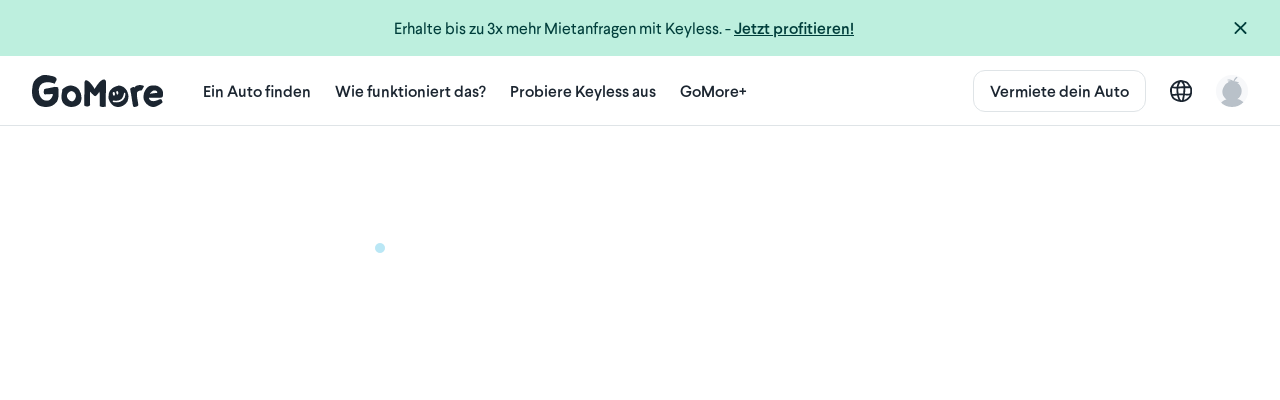

--- FILE ---
content_type: text/html; charset=utf-8
request_url: https://gomore.ch/mietauto/318727
body_size: 19189
content:
<!DOCTYPE html>
<html lang="de" class="" translate="no">
  <head>
    <meta charset="utf-8">
<title>Miete einen Opel Astra von Daniel in Zürich für 38 Fr./Tag mit GoMore</title>
<meta http-equiv="X-UA-Compatible" content="IE=edge">
<meta name="description" content="Miete diesen Opel Astra in Zürich. Mit GoMore kannst du einfach, sicher und günstig Autos mieten für nur CHF 38.">

<meta property="og:site_name" content="GoMore">
<meta property="og:title" content="Miete einen Opel Astra von Daniel in Zürich für 38 Fr./Tag mit GoMore">
<meta property="og:type" content="gomoredk:car">
<meta id="controller-options" content="{&quot;siteName&quot;:&quot;GoMore&quot;,&quot;apiVersion&quot;:102,&quot;countryId&quot;:9,&quot;countryKey&quot;:&quot;switzerland&quot;,&quot;locale&quot;:&quot;de&quot;,&quot;timeZone&quot;:&quot;Europe/Zurich&quot;,&quot;defaultCallingCode&quot;:&quot;41&quot;,&quot;imgixSource&quot;:&quot;d147al5y0i1rb.cloudfront.net&quot;,&quot;map&quot;:{&quot;parking&quot;:&quot;https://d147al5y0i1rb.cloudfront.net/images/maps/map_parking.svg?ixlib=rails-4.3.1\u0026fm=png&quot;,&quot;parkingPrecise&quot;:&quot;https://d147al5y0i1rb.cloudfront.net/images/maps/map_parking_precise.svg?ixlib=rails-4.3.1\u0026fm=png&quot;,&quot;smile&quot;:&quot;https://d147al5y0i1rb.cloudfront.net/images/maps/map_smile.svg?ixlib=rails-4.3.1\u0026fm=png&quot;},&quot;recaptchaSiteKey&quot;:&quot;6LdRd7wUAAAAAAERT-Jwv4yHpiVts56AQtNwGXJz&quot;,&quot;destinations&quot;:{&quot;account&quot;:&quot;/users/edit&quot;,&quot;account_edit&quot;:&quot;/accounts/edit&quot;,&quot;keyless_promo&quot;:&quot;/rental/keyless/owners&quot;,&quot;main&quot;:{&quot;earnings&quot;:&quot;/performance/earnings&quot;,&quot;get_keyless&quot;:&quot;/rental/keyless/owners&quot;,&quot;inbox&quot;:&quot;/streams&quot;,&quot;leasing&quot;:&quot;/leasing/private&quot;,&quot;list_car&quot;:&quot;/rental/owner&quot;,&quot;offer_ride&quot;:&quot;/rides/new&quot;,&quot;rentals&quot;:&quot;/accounts/rentals&quot;,&quot;rides&quot;:&quot;/accounts&quot;,&quot;search_rental&quot;:&quot;/cars&quot;,&quot;search_ridesharing&quot;:&quot;/rides&quot;,&quot;your_car&quot;:&quot;/accounts/cars&quot;,&quot;your_cars&quot;:&quot;/accounts/cars&quot;},&quot;notification_settings&quot;:&quot;/accounts/notifications&quot;,&quot;payment_cards&quot;:&quot;/accounts/payment_cards&quot;,&quot;payment_cards_add&quot;:&quot;/accounts/cards/new&quot;,&quot;photos_viewer&quot;:&quot;&quot;,&quot;points_invite&quot;:&quot;/invite&quot;,&quot;rental&quot;:&quot;/accounts/rentals/:rental_id&quot;,&quot;rental_ad&quot;:&quot;/cars/:rental_ad_id&quot;,&quot;rental_ad_edit_booking_settings&quot;:&quot;/your-cars/:rental_ad_id/booking_settings&quot;,&quot;rental_ad_edit_calendar&quot;:&quot;/your-cars/:rental_ad_id/calendar&quot;,&quot;rental_ad_edit_car_details&quot;:&quot;/your-cars/:rental_ad_id/car_details&quot;,&quot;rental_ad_edit_co_hosts&quot;:&quot;/your-cars/:rental_ad_id/co_hosts&quot;,&quot;rental_ad_edit_damage&quot;:&quot;/your-cars/:rental_ad_id/damages&quot;,&quot;rental_ad_edit_extra_equipment&quot;:&quot;/your-cars/:rental_ad_id/extra_equipment&quot;,&quot;rental_ad_edit_handover_times&quot;:&quot;/your-cars/:rental_ad_id/handover_times&quot;,&quot;rental_ad_edit_instructions&quot;:&quot;/your-cars/:rental_ad_id/instructions&quot;,&quot;rental_ad_edit_keyless&quot;:&quot;/your-cars/:rental_ad_id/keyless&quot;,&quot;rental_ad_edit_parking&quot;:&quot;/your-cars/:rental_ad_id/parking&quot;,&quot;rental_ad_edit_parking_delivery&quot;:&quot;/your-cars/:rental_ad_id/parking_and_delivery&quot;,&quot;rental_ad_edit_photos&quot;:&quot;/your-cars/:rental_ad_id/photos&quot;,&quot;rental_ad_edit_pricing&quot;:&quot;/your-cars/:rental_ad_id/pricing&quot;,&quot;rental_ad_edit_profile&quot;:&quot;/your-cars/:rental_ad_id/edit&quot;,&quot;rental_ad_how_it_works&quot;:&quot;&quot;,&quot;rental_ad_search&quot;:&quot;/cars&quot;,&quot;rental_booking&quot;:&quot;/accounts/rentals/:rental_id&quot;,&quot;rental_booking_contract_summary&quot;:&quot;/accounts/rentals/:rental_id&quot;,&quot;rental_booking_how_it_works&quot;:&quot;/accounts/rentals/:rental_id.:topic&quot;,&quot;rental_booking_location&quot;:&quot;/accounts/rentals/:rental_id&quot;,&quot;rental_booking_payment_information&quot;:&quot;/accounts/rentals/:rental_id&quot;,&quot;rental_update_options&quot;:&quot;/accounts/rentals/:rental_id/edit&quot;,&quot;rental_update_payment_method&quot;:&quot;/cars/:rental_ad_id/rentals/:rental_id/rental-checkout/payment&quot;,&quot;renter_approval&quot;:&quot;/accounts/renter-approval&quot;,&quot;ride&quot;:&quot;/rides/:ride_id&quot;,&quot;ride_booking_detail&quot;:{&quot;driver&quot;:&quot;/accounts/rides/:ride_id&quot;,&quot;passenger&quot;:&quot;/accounts/bookings/:booking_id&quot;},&quot;ride_search&quot;:&quot;/rides&quot;,&quot;stream&quot;:&quot;/streams/:stream_id&quot;,&quot;user_profile&quot;:&quot;/profiles/:user_id&quot;,&quot;user_profile_edit&quot;:&quot;/users/edit&quot;},&quot;screens&quot;:[{&quot;key&quot;:&quot;account_gomore_subscription&quot;,&quot;regex&quot;:&quot;account/gomore_subscription$&quot;,&quot;url&quot;:&quot;/accounts/membership&quot;},{&quot;key&quot;:&quot;account_tax_information&quot;,&quot;regex&quot;:&quot;account/tax_information$&quot;,&quot;url&quot;:&quot;/accounts/tax_profiles&quot;},{&quot;key&quot;:&quot;account_tax_information_edit&quot;,&quot;regex&quot;:&quot;account/tax_information/edit$&quot;,&quot;url&quot;:&quot;/accounts/tax_profiles/new&quot;},{&quot;key&quot;:&quot;rental_ad_edit_battery_charging&quot;,&quot;regex&quot;:&quot;rental_ads/(.*)/edit/battery_charging$&quot;,&quot;url&quot;:&quot;/your-cars/:rental_ad_id/battery_charging&quot;},{&quot;key&quot;:&quot;rental_ad_edit_booking_settings&quot;,&quot;regex&quot;:&quot;rental_ads/(.*)/edit/booking_settings$&quot;,&quot;url&quot;:&quot;/your-cars/:rental_ad_id/booking_settings&quot;},{&quot;key&quot;:&quot;rental_ad_edit_boost&quot;,&quot;regex&quot;:&quot;rental_ads/(.*)/boost$&quot;,&quot;url&quot;:&quot;/your-cars/:rental_ad_id/boost&quot;},{&quot;key&quot;:&quot;rental_ad_edit_pricing&quot;,&quot;regex&quot;:&quot;rental_ads/(.*)/edit/pricing_screen$&quot;,&quot;url&quot;:&quot;/your-cars/:rental_ad_id/pricing&quot;}],&quot;appleOauthUrl&quot;:&quot;https://appleid.apple.com/auth/authorize?client_id=dk.gomore.website\u0026redirect_uri=https://gomore.ch/auth/apple/redirect\u0026scope=name%20email\u0026response_type=code%20id_token\u0026response_mode=form_post\u0026state=644d6c19e4703c5f37d724b6e75153f7b8e7bda9&quot;,&quot;googleOauthUrl&quot;:&quot;/users/auth/google_oauth2&quot;,&quot;facebookOauthUrl&quot;:&quot;/users/auth/facebook&quot;,&quot;developerOauthUrl&quot;:false,&quot;rentalAdId&quot;:318727}">
<meta property="og:description" content="Miete diesen Opel Astra in Zürich. Mit GoMore kannst du einfach, sicher und günstig Autos mieten für nur CHF 38.">
<meta property="og:url" content="https://gomore.ch/mietauto/318727">

  <meta property='og:image' content='https://d147al5y0i1rb.cloudfront.net/uploads/car_picture/image/552147/car_6d947200-31a7-4cb0-b8da-2550269825dd.jpg?ixlib=rails-4.3.1&auto=format%2Ccompress&fit=clip&h=513&w=770' />

<meta property="og:locale" content="de_CH">
<meta property="fb:app_id" content="172475122803857">

  <meta name="viewport" content="width=device-width, initial-scale=1.0, viewport-fit=cover">

<meta name="apple-mobile-web-app-title" content="GoMore">
<meta name="apple-mobile-web-app-status-bar-style" content="black">
<meta name="referrer" content="always">

<link rel="shortcut icon" sizes="16x16 24x24 32x32 48x48 64x64" href="/favicon.ico">

<link rel="shortcut icon" sizes="196x196" href="https://d19xplwbp8p59b.cloudfront.net/assets/favicon-196-8ffacebd3c37247ea72ca7fbb9f307460144cde1a697646a31c396fa1a0ff581.png">

<link rel="apple-touch-icon" sizes="120x120" href="https://d19xplwbp8p59b.cloudfront.net/assets/favicon-120-743425e6f8e50676b21a238feba038129b08800b860b99a4ad7f741151765c1f.png">
<link rel="apple-touch-icon" sizes="152x152" href="https://d19xplwbp8p59b.cloudfront.net/assets/favicon-152-ba8aa6cbd3d9e66dca459b8439d4b2011c0f54981acb65388132f28a8f6ffee7.png">
<link rel="apple-touch-icon" sizes="180x180" href="https://d19xplwbp8p59b.cloudfront.net/assets/favicon-180-eb307f97f661f7ed3602eaa3adb4148c17043d451a91d479aefbb908107d5ba5.png">

<meta name="facebook-domain-verification" content="s26ytqyafoupzhrk2gfn9289x2c7wx">



      <script>
  dataLayer = [];
    dataLayer.push(
    {
      'hrentalId': "318727",
      'hrentalPagetype': "offerdetail"
    });

</script>


  <!-- Google Tag Manager (server-side) -->
  <script>!function(){"use strict";function l(e){for(var t=e,r=0,n=document.cookie.split(";");r<n.length;r++){var o=n[r].split("=");if(o[0].trim()===t)return o[1]}}function s(e){return localStorage.getItem(e)}function u(e){return window[e]}function d(e,t){e=document.querySelector(e);return t?null==e?void 0:e.getAttribute(t):null==e?void 0:e.textContent}var e=window,t=document,r="script",n="dataLayer",o="GTM-MHPTGZTH",a="https://sst.gomore.ch",i="",c="ublzadlj",E="cookie",I="_m_cookie",v="",g=!1;try{var g=!!E&&(m=navigator.userAgent,!!(m=new RegExp("Version/([0-9._]+)(.*Mobile)?.*Safari.*").exec(m)))&&16.4<=parseFloat(m[1]),A="stapeUserId"===E,f=g&&!A?function(e,t,r){void 0===t&&(t="");var n={cookie:l,localStorage:s,jsVariable:u,cssSelector:d},t=Array.isArray(t)?t:[t];if(e&&n[e])for(var o=n[e],a=0,i=t;a<i.length;a++){var c=i[a],c=r?o(c,r):o(c);if(c)return c}else console.warn("invalid uid source",e)}(E,I,v):void 0;g=g&&(!!f||A)}catch(e){console.error(e)}var m=e,E=(m[n]=m[n]||[],m[n].push({"gtm.start":(new Date).getTime(),event:"gtm.js"}),t.getElementsByTagName(r)[0]),I="dataLayer"===n?"":"&l="+n,v=f?"&bi="+encodeURIComponent(f):"",A=t.createElement(r),e=g?"kp"+c:c,n=!g&&i?i:a;A.async=!0,A.src=n+"/"+e+".js?id="+o+I+v,null!=(f=E.parentNode)&&f.insertBefore(A,E)}();</script>
  <!-- End Google Tag Manager -->


    <script type="text/javascript">
      window.initJsKeys = [];
    </script>

    <link rel="stylesheet" href="https://d19xplwbp8p59b.cloudfront.net/vite/assets/app-A4dmbO0r.css" media="all" />
      <link rel="stylesheet" href="https://d19xplwbp8p59b.cloudfront.net/vite/assets/rental_ads_show-D8A3FxFJ.css" media="all" />

    <meta name="csrf-param" content="authenticity_token" />
<meta name="csrf-token" content="zHNioyo4DziRuKVFqoJsfVEZ5DbkkizQaYNJG1KJbrHLQceiZF3rktrZpKFX-M7JD0PzuNsfHtbxC1uoAiJo2A" />

      <link rel="canonical" href="https://gomore.ch/mietauto/318727">

    
  <meta property="twitter:card" content="Produkt"></meta>
  <meta property="twitter:site" content="@GoMore"></meta>
  <meta property="twitter:title" content="Miete einen Opel Astra"></meta>
  <meta property="twitter:description" content="Opel Astra. Miete einen Daniel. Parkiert in 8050 Zürich."></meta>
  <meta property="twitter:image" content="https://d147al5y0i1rb.cloudfront.net/uploads/car_picture/image/552147/car_6d947200-31a7-4cb0-b8da-2550269825dd.jpg?ixlib=rails-4.3.1&auto=format%2Ccompress&fit=clip&h=513&w=770"></meta>
  <meta property="twitter:data1" content="38,#NAME?"></meta>
  <meta property="twitter:label1" content="Preis pro Tag"></meta>
  <meta property="twitter:data2" content="8050 Zürich"></meta>
  <meta property="twitter:label2" content="Standort"></meta>
  <meta property="gomoredk:owner_name" content="Daniel"></meta>


    <link rel="icon" type="image/x-icon" href="https://d19xplwbp8p59b.cloudfront.net/favicon.ico" />

    
  </head>

  <body class="rental chat-hide chat-show-md  ">

        <!-- Google Tag Manager (noscript, server-side) -->
  <noscript><iframe src="https://sst.gomore.ch/ns.html?id=GTM-MHPTGZTH" height="0" width="0" style="display:none;visibility:hidden"></iframe></noscript>
  <!-- End Google Tag Manager (noscript) -->


    <div id="fb-root"></div>


        

  <div class="js-alert-site-wide alert-site-wide link-unstyled flex flex-align-center-sm bg-green-10">
    <div class="flex flex-column flex-row-sm flex-grow pl4-with-safe-area pl6-lg pv3 pv4-sm">
      <a href="https://gomore.ch/rental/keyless/owners" rel="noopener" class="link-unstyled text-center-sm flex-grow f6 f5-sm text-green-100" target="_blank">
        Erhalte bis zu 3x mehr Mietanfragen mit Keyless.
        <span class="hidden-xs">
          -
        </span>
        <div class="block inline-sm text-underline text-semi-bold pt1">
          Jetzt profitieren!
        </div>
      </a>
    </div>
    <a href="#" role="button" aria-label="Schliessen" class="js-dismiss-site-banner pv4 pl4 pr4-with-safe-area pr6-lg link-unstyled flex text-green-100">
      <svg xmlns="http://www.w3.org/2000/svg" width="16" height="16" viewBox="0 0 16 16" fill="none" class="svg-current-color">
<path d="M14.2305 3.57648C15.0516 2.72293 13.7743 1.44262 12.9532 2.26568C10.794 4.46051 10.9572 4.59366 8.64597 6.60559C7.46418 5.60607 6.4934 4.72218 5.93944 4.16689C5.39204 3.61819 4.54052 3.25238 4.17559 2.52077C3.62818 1.48432 2.07721 2.39883 2.5942 3.43528C2.95914 4.13641 3.59777 4.56318 4.20599 5.0814C3.71942 4.59366 4.7534 5.53866 4.20599 5.0814C5.17915 6.0264 6.21307 6.94091 7.27746 7.82493C6.45636 8.61751 5.69608 9.44057 4.84456 10.2331C3.65853 11.361 4.18525 11.2831 2.90798 12.2586C1.99564 12.9597 2.87757 14.5449 3.82031 13.8438C5.12799 12.8683 4.57087 13.0377 5.72649 11.8793C6.63883 10.9648 7.55117 10.0198 8.52432 9.13574C8.70679 9.31864 8.91967 9.56251 8.98049 9.62348C9.25419 9.89783 9.52789 10.1722 9.80159 10.4161C10.3794 10.9648 10.8052 11.5744 11.2917 12.1841C11.7479 12.7938 11.1129 12.0636 11.6603 12.6123C12.2685 13.222 12.487 13.1309 13.004 13.832C13.7134 14.5017 14.5245 13.6121 14.5245 12.887C14.4637 12.5822 14.3117 12.3993 14.0988 12.3078C13.5818 11.7591 13.3561 11.5487 12.8087 11C12.093 10.2826 11.6048 9.62473 10.8052 8.86138C10.501 8.55654 10.2273 8.22122 9.95365 7.8859C12.2345 5.87398 12.0713 5.77131 14.2305 3.57648Z" fill="black"></path>
</svg>

    </a>
  </div>



        <div class="nav-wrapper relative z-5  ">
  <nav class="bg-white w-100% h-70 ph4-with-safe-area ph6-lg flex flex-align-center z-1 bb border-gray-30">
    <a class="mr5 mr7-lg h-70 flex flex-align-center" title="GoMore" href="/">
      <svg xmlns="http://www.w3.org/2000/svg" width="131" height="32" viewBox="0 0 131 32" fill="none" class="svg-gray-100"><path d="M96.107 19.165a17.066 17.066 0 0 0-1.33-3.624 6.935 6.935 0 0 0-1.02-1.32c-.42-.421-.753-.952-1.165-1.378-.842-.843-1.979-1.29-3.031-1.686-.973-.38-2.139-.733-3.183-.602a.766.766 0 0 0-.585.421 5.2 5.2 0 0 0-.939.135 12.234 12.234 0 0 0-3.014 1.21c-1.717.99-3.523 2.587-4.437 4.48a9.596 9.596 0 0 0-.711 3.372c-.101 1.264-.35 2.49-.03 3.75a12.133 12.133 0 0 0 3.347 5.649c3.435 3.203 7.998 3.039 11.825.666.888-.552 1.49-1.311 2.24-2.04a5.429 5.429 0 0 0 1.616-2.411c.711-2.17 1.052-4.38.417-6.622zM84.32 16.847a.868.868 0 0 1 1.414-.493c.294.288.5.653.594 1.054.059.451.011.91-.14 1.34a3.96 3.96 0 0 1-.13.375c-.03.098-.076.19-.134.274-.128.087-.27.148-.421.181-.72.08-.893-.67-1.023-1.21a3.54 3.54 0 0 1-.144-1.52h-.016zm-3.587.805a.204.204 0 0 1 .118-.114c.143-.054.42-.45.573-.514a.92.92 0 0 1 .921.14 1.078 1.078 0 0 1 .341.754c.005.131.017.262.038.392.03.059.089.03.181.143.06.117.098.245.114.375a.691.691 0 0 1-.055.354c-.042.106-.206.767-.227.788-.021.021-.19.49-.48.624a.841.841 0 0 1-.442.072c-.644-.076-.9-1.184-.93-1.294a6.699 6.699 0 0 1-.093-.843.421.421 0 0 0-.076-.236.793.793 0 0 1 .034-.64h-.017zm12.629 1.716s-.177 1.344-.333 1.947c0 .03-.16.565-.307.982a.916.916 0 0 1-.076.316.113.113 0 0 1-.071.042c-.31.59-.666 1.154-1.065 1.686a6.885 6.885 0 0 1-1.002 1.054 9.733 9.733 0 0 1-1.545.957 7.883 7.883 0 0 1-2.231.813h-.025c-.87.129-1.745.2-2.623.215l-.842-.021a9.987 9.987 0 0 1-1.532-.114 3.211 3.211 0 0 1-.577-.244.877.877 0 0 0-.088-.068.671.671 0 0 1-.173-.177v-.05c0-.026-.13-.101-.164-.24a.907.907 0 0 1 .484-.877c.182-.07.38-.088.572-.05 1.647.254 3.327.204 4.955-.148.857-.297 1.673-.7 2.43-1.202.389-.37.752-.767 1.085-1.188.252-.355.466-.735.64-1.134.369-.872.668-1.77.897-2.689.027-.2.077-.396.147-.586.002-.212.053-.421.147-.611h.05a.556.556 0 0 1 .502-.22c.484 0 .568.27.572.283.163.422.233.873.207 1.324h-.034zM130.348 26.448c-.181-.421-.725-1.993-1.179-2.183a.573.573 0 0 1-.139-.097 3.25 3.25 0 0 0-1.191.093c-.723.248-1.427.55-2.105.902l-.341.156c-.31.05-.616.12-.918.206-.598.169-1.166.32-1.684.523-.446 0-.867.05-1.216.076-4.004.287-4.757-3.043-4.631-3.41.139.11 12.393.46 13.307-.45.913-.911.741-3.478.728-4.574-.013-1.096-.556-4.367-5.077-6.524-2.189-1.046-6.487-.869-8.444-.08a.729.729 0 0 0-.232.13c-1.486.493-2.753 2.192-3.519 3.309-1.057 1.53-1.953 3.6-2.046 5.479-.19 1.45-.158 2.922.097 4.362 1.414 4.35 6.146 8.308 10.692 7.511.139 0 .282 0 .421-.03a14.754 14.754 0 0 1 1.646-.577c.831-.504 1.696-.95 2.589-1.332a12.072 12.072 0 0 0 3.524-2.735c-.089-.249-.177-.506-.282-.755zm-8.07-11.063c3.157-.08 3.064 2.448 3.064 2.448l-7.522.89s2.387-3.284 4.458-3.338zM26.58 18.175c-.084-1.572-.046-4.548-.459-5.774a18.242 18.242 0 0 0-2.4-.51c-.142 0-.967 0-1.237-.021-2.947.843-9.26 1.909-9.316 1.905-.264.09-.514.22-.74.383-.842.653-.544 3.646-.527 4.367.021.965 1.907.876 1.907.876s1.911-.194 2.846-.168c1.33-.041 2.656-.154 3.974-.337a1.894 1.894 0 0 1-.034 1.82c-.248.422-1.616 5.003-5.536 4.936-3.919-.068-5.051-1.8-5.868-2.786a25.94 25.94 0 0 0-.492-.48 11.388 11.388 0 0 1-1.263-2.677 17.686 17.686 0 0 1-.514-6.322 7.723 7.723 0 0 1 3.368-4.919 10.64 10.64 0 0 1 5.308-1.29c2.231 0 4.235.65 5.128.864.892.215 1.212.544 1.852.637h.042c.465-.762.887-1.55 1.263-2.36.24-.472.5-.936.758-1.404V4.87c0-1.56-.792-2.554-2.278-3.149A24.694 24.694 0 0 0 17.938.59C16.284.263 14.642-.07 12.962.014h-.177l-.155.038A7.148 7.148 0 0 0 9.463.57a19.185 19.185 0 0 0-5.776 3.793 9.723 9.723 0 0 0-2.845 5.15c-.194.956-.334 1.921-.421 2.892-.602 3.3-.653 7.338.467 10.322.538 1.45 1.314 2.8 2.294 3.995.084.135 1.263 1.724 1.507 1.944 1.204 1.8 4.281 2.638 6.256 3.03 1.14.228 4.731.683 7.998-.485 2.947-1.053 5.582-3.645 6.411-5.247 1.057-3.157 1.356-5.425 1.225-7.79zM31.674 28.674c3.826 4.038 8.84 3.7 12.153 2.529 3.313-1.172 5.014-2.95 5.611-6.883a14.977 14.977 0 0 0-2.104-9.146c-2.244-3.78-6.618-4.493-8.525-4.624-4.028-.328-8.726 3.794-8.726 4.236.021.39.08.777.176 1.155 0 0-2.412 8.7 1.415 12.733zm3.788-5.61a5.034 5.034 0 0 1-.1-3.928c.328-.75 2.31-3.304 4.428-3.026 2.627.35 5.57 4.088 3.368 7.502-.72 1.728-2.202 3.258-4.041 2.529-1.65-.101-3.591-2.845-3.671-3.077h.017zM52.407 19.073c.32-4.869-.245-12.223.471-13.15 2.42-3.195 8.596 5.715 9.724 8.092 0 0 7.005-12.645 10.806-8.851 1.141 1.138.472 6.048.598 7.283 0 .156-.303 13.357-.303 13.357s.038 3.574.025 5.829c-2.033.37-4.475.691-6.049-.468 0-1.517 0-5.846.072-7.76.071-1.913-.224-5.01-.13-6.89-.519.619-3.272 4.728-4.493 4.636-1.22-.093-5.165-4.544-5.165-4.544s-.034 4.788.034 6.263c.067 1.475-.076 3.735.143 6.744-.067.329-.354 1.833-2.829 1.863-2.475.03-3.001-1.003-3.001-1.003-.06-4.05-.068-8.868.096-11.401zM106.681 10.17c-.518.203-1.684.241-2.69.844s-1.039 1.15-1.321 1.416c-.038-.046-1.263-.54-1.263-.54s-2.775 1.05-2.947 1.5c-.497 1.38.497 4.789.497 4.789s1.928 12.682 2.104 13.066c.421.885 1.419.771 2.362.607a5.205 5.205 0 0 0 1.427-.422c.227-.042 1.604-.788 1.495-1.589-.08-.573-.527-3.372-.573-3.582-.223-.974-1.263-7.229-.703-8.527.459-1.096.682-1.264 1.987-1.85a4.399 4.399 0 0 1 2.433-.337c.097 0 1.2-1.758 1.684-2.66.313-.618.582-1.257.804-1.913a8.878 8.878 0 0 0-5.296-.801z" fill="#09366D"></path></svg>

</a>    <div class="flex flex-grow h-70 hidden-xs hidden-sm">
        <a class="link-unstyled flex flex-align-center text-center text-gray-100 text-semi-bold mr5 link-hovered link-hovered-h40 z-0" href="/autovermietung">Ein Auto finden</a>

        <a highlight_paths="/rental/how /rental/how/with-keyless /rental/how/without-keyless" class="link-unstyled flex flex-align-center text-center text-gray-100 text-semi-bold mr5 link-hovered link-hovered-h40 z-0" href="/rental/how">Wie funktioniert das?</a>
        <a class="link-unstyled flex flex-align-center text-center text-gray-100 text-semi-bold mr5 link-hovered link-hovered-h40 z-0" href="/rental/keyless/owners">Probiere Keyless aus</a>

          <a class="link-unstyled flex flex-align-center text-center text-gray-100 text-semi-bold mr5 link-hovered link-hovered-h40 z-0" href="/plus">GoMore+</a>
    </div>
    <div class="grid grid-auto-flow-column grid-gap5 flex-justify-end h-70 hidden-xs hidden-sm">
        <div class="flex flex-align-center">
          <a class="button-secondary-s button-white" href="/rental/owner">Vermiete dein Auto</a>
        </div>
      <div class="flex-align-self-center">
  <a href="#" class="language-select-modal flex flex-align-center link-hovered link-hovered-h40-circle z-0">
    <svg xmlns="http://www.w3.org/2000/svg" width="22" height="22" viewBox="0 0 24 24" fill="none" class="svg-gray-100">
<path d="M23.7717 8.57166C23.4228 7.2981 22.6474 6.41047 21.7945 5.40706C20.8253 4.32647 20.1663 2.78277 18.9257 1.93373C17.8402 1.20047 16.4833 1.12328 15.2815 0.737356C13.9247 0.35143 12.529 -0.150274 11.0946 0.0426889C10.9008 0.0812815 10.7457 0.119874 10.6294 0.235652C8.30335 0.775949 6.13236 1.35484 4.27151 3.05291C2.64326 4.51943 0.937482 6.68062 0.317199 8.80322C-0.458156 11.3503 0.317199 15.0552 1.24762 17.5251C2.13928 19.8407 3.26355 21.1529 5.55084 22.1949C10.1642 24.356 15.0877 24.9735 19.3909 21.8089C21.1355 20.5354 22.5311 18.9917 23.384 16.9848C23.9267 15.6727 23.9655 14.3991 23.9655 12.9712C23.9267 11.5047 24.1593 9.96099 23.7717 8.57166ZM18.4993 4.21069C19.2358 5.02114 19.9724 6.02455 20.6315 6.95077C19.2746 6.91218 17.9177 6.83499 16.5996 6.83499C16.5609 6.37188 16.4833 5.94736 16.367 5.48425C16.1732 4.7124 15.8243 3.94054 15.4366 3.24588C15.3591 3.09151 15.204 2.89854 15.0489 2.70558C16.3283 3.05291 17.5688 3.20728 18.4993 4.21069ZM9.54392 6.52625C9.73775 5.7544 10.0479 5.02114 10.358 4.28788C10.5131 3.90195 10.7069 3.55462 10.9396 3.20728C11.0559 2.89854 11.2497 2.5898 11.5211 2.35825C11.5986 2.28106 11.6761 2.20388 11.7537 2.12669C11.87 2.0881 11.9863 2.04951 12.0638 2.01091C12.1026 2.01091 12.1414 2.01091 12.1801 2.01091C12.7616 3.20728 13.9634 4.09491 14.3899 5.44566C14.545 5.87017 14.6225 6.33329 14.7 6.7964C14.0022 6.83499 13.3432 6.87358 12.6841 6.95077C11.5986 7.06655 10.5131 7.18232 9.38885 7.25951C9.38885 7.02795 9.46638 6.7578 9.54392 6.52625ZM9.03994 9.22773C9.93159 9.18914 10.8233 9.15055 11.6761 9.03477C12.6841 8.95758 13.7308 8.8804 14.7388 8.8804C14.7 9.84521 14.6225 10.81 14.5837 11.6977C14.545 12.7011 14.4674 13.7045 14.3899 14.7079C13.4982 14.6307 12.6066 14.5921 11.7537 14.6307C10.9396 14.6693 10.1254 14.7079 9.31131 14.7465C9.19501 13.7817 9.11747 12.8168 9.0787 11.7748C8.9624 10.9258 8.9624 10.0768 9.03994 9.22773ZM4.07767 6.06314C5.39577 4.32647 6.98525 3.36165 8.80733 2.74417C8.41965 3.55462 8.14828 4.40366 7.95444 4.90536C7.68306 5.7158 7.45046 6.52625 7.29539 7.33669C5.93852 7.33669 4.58165 7.2981 3.26355 7.14373C3.57369 6.75781 3.84506 6.41047 4.07767 6.06314ZM2.64326 15.2482C2.60449 15.2482 2.60449 15.2096 2.56573 15.2096C2.37189 14.3606 2.25558 13.5115 2.17805 12.6625C2.06175 11.5047 1.90668 10.0382 2.29435 8.99618C2.29435 8.95759 2.29435 8.95758 2.33312 8.91899C3.88383 9.11196 5.51207 9.22773 7.10155 9.22773C7.06278 9.96099 7.02401 10.7328 7.06278 11.4661C7.10155 12.6625 7.17908 13.7817 7.33416 14.9008C6.71387 14.978 6.09359 15.0938 5.47331 15.1324C4.93056 15.2096 3.18601 15.6341 2.64326 15.2482ZM6.09359 20.2652C4.73672 19.6477 3.84506 18.5671 3.26355 17.2936C4.1552 17.2936 5.1244 17.1006 5.82222 17.062C6.4425 17.0234 7.10155 16.9463 7.72183 16.8691C7.83814 17.3322 7.95444 17.7953 8.10951 18.2584C8.45842 19.339 8.80733 20.5354 9.38885 21.5388C8.26458 21.23 7.14032 20.7669 6.09359 20.2652ZM12.2189 22.0791C12.1801 22.0019 12.1026 21.9247 12.025 21.8861C10.7457 20.9599 10.203 18.5671 9.77652 17.1392C9.73775 16.9848 9.69899 16.8691 9.66022 16.7147C10.1642 16.6761 10.6682 16.6375 11.1722 16.6375C12.1801 16.6375 13.1493 16.6375 14.1185 16.6375C13.8859 18.3356 13.537 20.0337 13.1105 21.6931C12.9942 21.8089 12.9167 21.9247 12.8779 22.0791C12.6841 22.0791 12.4515 22.0791 12.2189 22.0791ZM19.8174 18.9145C18.4993 20.3038 16.9098 21.2686 15.1265 21.7317C15.5529 20.0723 15.8631 18.4128 16.0957 16.7147C16.3283 16.7147 16.5221 16.7147 16.7547 16.7533C18.1504 16.7919 19.7398 16.9077 21.2518 16.7147C20.9416 17.4866 20.4764 18.2198 19.8174 18.9145ZM21.8721 14.6693C20.1275 15.0938 18.2279 15.0166 16.367 14.8623C16.4833 13.7045 16.5609 12.5081 16.5996 11.3503C16.6384 10.5399 16.6772 9.72944 16.6772 8.8804C18.383 8.8804 20.0887 8.91899 21.7945 8.91899C21.9496 9.4207 22.0271 9.96099 22.0271 10.5399C22.0659 12.0064 22.0659 13.3571 21.8721 14.6693Z" fill="#1B2530"></path>
</svg>

  </a>
</div>

  
        <div class="relative flex flex-align-center">
  <a href="#" class="dropdown-toggle flex flex-align-center link-hovered link-hovered-h40-circle z-0" data-toggle="dropdown">
    <div class="h-32 w-32 relative">
      <img width="32" height="32" sizes="32px" class="js-avatar-img br-circle" alt="placeholder" srcset="https://d147al5y0i1rb.cloudfront.net/images/default_avatar.png?ixlib=rails-4.3.1&auto=format%2Ccompress&crop=faces&fit=crop&h=64&w=64&dpr=1&q=75 1x,
https://d147al5y0i1rb.cloudfront.net/images/default_avatar.png?ixlib=rails-4.3.1&auto=format%2Ccompress&crop=faces&fit=crop&h=64&w=64&dpr=2&q=50 2x,
https://d147al5y0i1rb.cloudfront.net/images/default_avatar.png?ixlib=rails-4.3.1&auto=format%2Ccompress&crop=faces&fit=crop&h=64&w=64&dpr=3&q=35 3x,
https://d147al5y0i1rb.cloudfront.net/images/default_avatar.png?ixlib=rails-4.3.1&auto=format%2Ccompress&crop=faces&fit=crop&h=64&w=64&dpr=4&q=23 4x,
https://d147al5y0i1rb.cloudfront.net/images/default_avatar.png?ixlib=rails-4.3.1&auto=format%2Ccompress&crop=faces&fit=crop&h=64&w=64&dpr=5&q=20 5x" src="https://d147al5y0i1rb.cloudfront.net/images/default_avatar.png?ixlib=rails-4.3.1&auto=format%2Ccompress&crop=faces&fit=crop&h=64&w=64" />
    </div>
  </a>
  <ul class="dropdown-menu dropdown-menu-right nr3 w-240 nmt2">
    <li><a class="js-login-link text-gray-100" href="#">Anmelden</a></li>
    <li><a class="js-login-link text-gray-100" href="#">Registrieren</a></li>
    <li class="divider mv2"></li>
    <li><a class="text-gray-100" href="/support">Support</a></li>
  </ul>
</div>

    </div>
  </nav>
  <div class="nav-mobile fixed h-100% w-100% z-6 t0 r0 l0 b0 hidden-md hidden-lg js-nav-mobile">
  <div class="nav-mobile-overlay fixed h-100% w-100% t0 r0 l0 b0 bg-gray-100 js-nav-mobile-overlay"></div>
  <header class="nav-mobile-drawer bg-white w-80% h-100% overflow-y-auto">
    <div class="flex flex-column h-100%">
      <div class="flex-grow">
        <div class="flex flex-align-center">
          <a href="/" class="flex pt4 ph4-with-safe-area pb5 flex-grow">
            <svg xmlns="http://www.w3.org/2000/svg" width="131" height="32" viewBox="0 0 131 32" fill="none" class="svg-gray-100"><path d="M96.107 19.165a17.066 17.066 0 0 0-1.33-3.624 6.935 6.935 0 0 0-1.02-1.32c-.42-.421-.753-.952-1.165-1.378-.842-.843-1.979-1.29-3.031-1.686-.973-.38-2.139-.733-3.183-.602a.766.766 0 0 0-.585.421 5.2 5.2 0 0 0-.939.135 12.234 12.234 0 0 0-3.014 1.21c-1.717.99-3.523 2.587-4.437 4.48a9.596 9.596 0 0 0-.711 3.372c-.101 1.264-.35 2.49-.03 3.75a12.133 12.133 0 0 0 3.347 5.649c3.435 3.203 7.998 3.039 11.825.666.888-.552 1.49-1.311 2.24-2.04a5.429 5.429 0 0 0 1.616-2.411c.711-2.17 1.052-4.38.417-6.622zM84.32 16.847a.868.868 0 0 1 1.414-.493c.294.288.5.653.594 1.054.059.451.011.91-.14 1.34a3.96 3.96 0 0 1-.13.375c-.03.098-.076.19-.134.274-.128.087-.27.148-.421.181-.72.08-.893-.67-1.023-1.21a3.54 3.54 0 0 1-.144-1.52h-.016zm-3.587.805a.204.204 0 0 1 .118-.114c.143-.054.42-.45.573-.514a.92.92 0 0 1 .921.14 1.078 1.078 0 0 1 .341.754c.005.131.017.262.038.392.03.059.089.03.181.143.06.117.098.245.114.375a.691.691 0 0 1-.055.354c-.042.106-.206.767-.227.788-.021.021-.19.49-.48.624a.841.841 0 0 1-.442.072c-.644-.076-.9-1.184-.93-1.294a6.699 6.699 0 0 1-.093-.843.421.421 0 0 0-.076-.236.793.793 0 0 1 .034-.64h-.017zm12.629 1.716s-.177 1.344-.333 1.947c0 .03-.16.565-.307.982a.916.916 0 0 1-.076.316.113.113 0 0 1-.071.042c-.31.59-.666 1.154-1.065 1.686a6.885 6.885 0 0 1-1.002 1.054 9.733 9.733 0 0 1-1.545.957 7.883 7.883 0 0 1-2.231.813h-.025c-.87.129-1.745.2-2.623.215l-.842-.021a9.987 9.987 0 0 1-1.532-.114 3.211 3.211 0 0 1-.577-.244.877.877 0 0 0-.088-.068.671.671 0 0 1-.173-.177v-.05c0-.026-.13-.101-.164-.24a.907.907 0 0 1 .484-.877c.182-.07.38-.088.572-.05 1.647.254 3.327.204 4.955-.148.857-.297 1.673-.7 2.43-1.202.389-.37.752-.767 1.085-1.188.252-.355.466-.735.64-1.134.369-.872.668-1.77.897-2.689.027-.2.077-.396.147-.586.002-.212.053-.421.147-.611h.05a.556.556 0 0 1 .502-.22c.484 0 .568.27.572.283.163.422.233.873.207 1.324h-.034zM130.348 26.448c-.181-.421-.725-1.993-1.179-2.183a.573.573 0 0 1-.139-.097 3.25 3.25 0 0 0-1.191.093c-.723.248-1.427.55-2.105.902l-.341.156c-.31.05-.616.12-.918.206-.598.169-1.166.32-1.684.523-.446 0-.867.05-1.216.076-4.004.287-4.757-3.043-4.631-3.41.139.11 12.393.46 13.307-.45.913-.911.741-3.478.728-4.574-.013-1.096-.556-4.367-5.077-6.524-2.189-1.046-6.487-.869-8.444-.08a.729.729 0 0 0-.232.13c-1.486.493-2.753 2.192-3.519 3.309-1.057 1.53-1.953 3.6-2.046 5.479-.19 1.45-.158 2.922.097 4.362 1.414 4.35 6.146 8.308 10.692 7.511.139 0 .282 0 .421-.03a14.754 14.754 0 0 1 1.646-.577c.831-.504 1.696-.95 2.589-1.332a12.072 12.072 0 0 0 3.524-2.735c-.089-.249-.177-.506-.282-.755zm-8.07-11.063c3.157-.08 3.064 2.448 3.064 2.448l-7.522.89s2.387-3.284 4.458-3.338zM26.58 18.175c-.084-1.572-.046-4.548-.459-5.774a18.242 18.242 0 0 0-2.4-.51c-.142 0-.967 0-1.237-.021-2.947.843-9.26 1.909-9.316 1.905-.264.09-.514.22-.74.383-.842.653-.544 3.646-.527 4.367.021.965 1.907.876 1.907.876s1.911-.194 2.846-.168c1.33-.041 2.656-.154 3.974-.337a1.894 1.894 0 0 1-.034 1.82c-.248.422-1.616 5.003-5.536 4.936-3.919-.068-5.051-1.8-5.868-2.786a25.94 25.94 0 0 0-.492-.48 11.388 11.388 0 0 1-1.263-2.677 17.686 17.686 0 0 1-.514-6.322 7.723 7.723 0 0 1 3.368-4.919 10.64 10.64 0 0 1 5.308-1.29c2.231 0 4.235.65 5.128.864.892.215 1.212.544 1.852.637h.042c.465-.762.887-1.55 1.263-2.36.24-.472.5-.936.758-1.404V4.87c0-1.56-.792-2.554-2.278-3.149A24.694 24.694 0 0 0 17.938.59C16.284.263 14.642-.07 12.962.014h-.177l-.155.038A7.148 7.148 0 0 0 9.463.57a19.185 19.185 0 0 0-5.776 3.793 9.723 9.723 0 0 0-2.845 5.15c-.194.956-.334 1.921-.421 2.892-.602 3.3-.653 7.338.467 10.322.538 1.45 1.314 2.8 2.294 3.995.084.135 1.263 1.724 1.507 1.944 1.204 1.8 4.281 2.638 6.256 3.03 1.14.228 4.731.683 7.998-.485 2.947-1.053 5.582-3.645 6.411-5.247 1.057-3.157 1.356-5.425 1.225-7.79zM31.674 28.674c3.826 4.038 8.84 3.7 12.153 2.529 3.313-1.172 5.014-2.95 5.611-6.883a14.977 14.977 0 0 0-2.104-9.146c-2.244-3.78-6.618-4.493-8.525-4.624-4.028-.328-8.726 3.794-8.726 4.236.021.39.08.777.176 1.155 0 0-2.412 8.7 1.415 12.733zm3.788-5.61a5.034 5.034 0 0 1-.1-3.928c.328-.75 2.31-3.304 4.428-3.026 2.627.35 5.57 4.088 3.368 7.502-.72 1.728-2.202 3.258-4.041 2.529-1.65-.101-3.591-2.845-3.671-3.077h.017zM52.407 19.073c.32-4.869-.245-12.223.471-13.15 2.42-3.195 8.596 5.715 9.724 8.092 0 0 7.005-12.645 10.806-8.851 1.141 1.138.472 6.048.598 7.283 0 .156-.303 13.357-.303 13.357s.038 3.574.025 5.829c-2.033.37-4.475.691-6.049-.468 0-1.517 0-5.846.072-7.76.071-1.913-.224-5.01-.13-6.89-.519.619-3.272 4.728-4.493 4.636-1.22-.093-5.165-4.544-5.165-4.544s-.034 4.788.034 6.263c.067 1.475-.076 3.735.143 6.744-.067.329-.354 1.833-2.829 1.863-2.475.03-3.001-1.003-3.001-1.003-.06-4.05-.068-8.868.096-11.401zM106.681 10.17c-.518.203-1.684.241-2.69.844s-1.039 1.15-1.321 1.416c-.038-.046-1.263-.54-1.263-.54s-2.775 1.05-2.947 1.5c-.497 1.38.497 4.789.497 4.789s1.928 12.682 2.104 13.066c.421.885 1.419.771 2.362.607a5.205 5.205 0 0 0 1.427-.422c.227-.042 1.604-.788 1.495-1.589-.08-.573-.527-3.372-.573-3.582-.223-.974-1.263-7.229-.703-8.527.459-1.096.682-1.264 1.987-1.85a4.399 4.399 0 0 1 2.433-.337c.097 0 1.2-1.758 1.684-2.66.313-.618.582-1.257.804-1.913a8.878 8.878 0 0 0-5.296-.801z" fill="#09366D"></path></svg>

          </a>
        </div>
        <nav>
            <a class="js-nav-collapse flex flex-space-between flex-align-center mh2 pv3 ph2 f2 text-bold text-gray-100 link-unstyled pl2-with-safe-area link-hovered link-hovered-ph0 z-0" data-toggle="collapse" href="#rental">
  Autovermietung
  <svg xmlns="http://www.w3.org/2000/svg" width="16" height="16" viewBox="0 0 16 16" fill="none" class="svg-gray-100">
<path d="M8.76297 11.8899C9.54611 11.547 10.1726 10.3225 10.7991 9.68571C11.2299 9.19589 11.5823 8.70607 11.9347 8.11829C12.248 7.62847 13.2269 6.69782 13.3052 6.69782C14.5191 6.35495 14.01 4.00382 12.7962 4.34669C11.8172 4.5916 11.0732 5.71818 10.4076 6.59985C9.82021 7.38356 8.99791 8.16727 8.48887 9.04894C8.41056 9.09792 8.33224 9.19589 8.29309 9.24487C8.21477 9.19589 8.17561 9.1469 8.05814 9.04894C7.70573 8.26523 6.88343 7.53051 6.37438 6.94273C5.51293 6.01207 4.57316 4.88549 3.51592 4.19975C3.39845 4.10178 3.24182 4.00382 3.04603 4.00382C3.00687 4.00382 3.00687 4.00382 2.96772 4.00382C1.98879 3.90586 1.63638 5.71818 2.45867 6.30596C3.79002 7.18763 5.00389 8.65709 6.06113 9.97959C6.7268 10.8613 7.62741 12.4287 8.76297 11.8899Z" fill="black"></path>
</svg>

</a><div class="js-accordion collapse" id="rental">
  <div class="pt0 pb4 pl0-with-safe-area">
    <a class="block mh2 pv3 ph2 text-semi-bold text-gray-100 f5 link-unstyled link-hovered link-hovered-ph0 z-0" href="/autovermietung">Ein Auto finden</a>
    <a class="block mh2 pv3 ph2 text-semi-bold text-gray-100 f5 link-unstyled link-hovered link-hovered-ph0 z-0" href="/rental/how">Wie funktioniert das?</a>
    <a class="block mh2 pv3 ph2 text-semi-bold text-gray-100 f5 link-unstyled link-hovered link-hovered-ph0 z-0" href="/rental/insurance">Versicherung</a>
    <a class="block mh2 pv3 ph2 text-semi-bold text-gray-100 f5 link-unstyled link-hovered link-hovered-ph0 z-0" href="/rental/keyless/owners">Probiere Keyless aus</a>
      <a class="block mh2 pv3 ph2 text-semi-bold text-gray-100 f5 link-unstyled link-hovered link-hovered-ph0 z-0" href="/plus">GoMore+</a>
    <a class="block mh2 pv3 ph2 text-semi-bold text-gray-100 f5 link-unstyled link-hovered link-hovered-ph0 z-0" href="/rental/owner">Vermiete dein Auto</a>
  </div>
</div>

            
            <a class="js-nav-collapse flex flex-space-between flex-align-center mh2 pv3 ph2 f2 text-bold text-gray-100 link-unstyled pl2-with-safe-area link-hovered link-hovered-ph0 z-0" data-toggle="collapse" href="#leasing">
  Leasing
  <svg xmlns="http://www.w3.org/2000/svg" width="16" height="16" viewBox="0 0 16 16" fill="none" class="svg-gray-100">
<path d="M8.76297 11.8899C9.54611 11.547 10.1726 10.3225 10.7991 9.68571C11.2299 9.19589 11.5823 8.70607 11.9347 8.11829C12.248 7.62847 13.2269 6.69782 13.3052 6.69782C14.5191 6.35495 14.01 4.00382 12.7962 4.34669C11.8172 4.5916 11.0732 5.71818 10.4076 6.59985C9.82021 7.38356 8.99791 8.16727 8.48887 9.04894C8.41056 9.09792 8.33224 9.19589 8.29309 9.24487C8.21477 9.19589 8.17561 9.1469 8.05814 9.04894C7.70573 8.26523 6.88343 7.53051 6.37438 6.94273C5.51293 6.01207 4.57316 4.88549 3.51592 4.19975C3.39845 4.10178 3.24182 4.00382 3.04603 4.00382C3.00687 4.00382 3.00687 4.00382 2.96772 4.00382C1.98879 3.90586 1.63638 5.71818 2.45867 6.30596C3.79002 7.18763 5.00389 8.65709 6.06113 9.97959C6.7268 10.8613 7.62741 12.4287 8.76297 11.8899Z" fill="black"></path>
</svg>

</a><div class="js-accordion collapse" id="leasing">
  <div class="pt1 pb3 pl0-with-safe-area">
    <a class="block mh2 pv3 ph2 text-semi-bold text-gray-100 f5 link-unstyled link-hovered link-hovered-ph0 z-0" href="/leasing/private">Auto-Leasing</a>
    <a class="block mh2 pv3 ph2 text-semi-bold text-gray-100 f5 link-unstyled link-hovered link-hovered-ph0 z-0" href="/leasing/how">Wie es funktioniert</a>
  </div>
</div>

            
          <hr class="mv2">
            <a class="js-login-link block mh2 pv3 ph2 f3 text-gray-100 text-semi-bold link-unstyled pl2-with-safe-area link-hovered link-hovered-ph0 z-0" href="#">Anmelden</a>
            <a class="js-login-link block mh2 pv3 ph2 f3 text-gray-100 text-semi-bold link-unstyled pl2-with-safe-area link-hovered link-hovered-ph0 z-0" href="#">Registrieren</a>
            <hr class="mv2">
            <a class="block mh2 pv3 ph2 f3 text-gray-100 text-semi-bold link-unstyled pl2-with-safe-area link-hovered link-hovered-ph0 z-0" href="/support">Support</a>
        </nav>
      </div>
      <div>
        <div class="flex flex-justify-center pa4 space-x-2">
          <a target="_blank" rel="noopener" href="/iphone?source=mobile_navigation">
            <img class="w-100% h-auto" width="120" height="40" alt="iPhone" loading="lazy" src="https://d19xplwbp8p59b.cloudfront.net/assets/de/app_store_badge-8231c8f8e0c030f5246c6b412b8188cffcf943a8df1e7aab002fc85fbee82085.svg" />
</a>          <a target="_blank" rel="noopener" href="/android?source=mobile_navigation">
            <img class="w-100% h-auto" width="135" height="40" alt="Android" loading="lazy" src="https://d19xplwbp8p59b.cloudfront.net/assets/de/play_store_badge-bad68b9b706b7f42f22e85d99aa14a796ffc852c560ce2d6e757d3c08b04ef48.svg" />
</a>        </div>
      </div>
    </div>
  </header>
</div>
<div class="absolute t0 r0 flex flex-align-center ph2-with-safe-area h-70 hidden-md hidden-lg">
  <div class="mr5">
    <div class="flex-align-self-center">
  <a href="#" class="language-select-modal flex flex-align-center link-hovered link-hovered-h40-circle z-0">
    <svg xmlns="http://www.w3.org/2000/svg" width="22" height="22" viewBox="0 0 24 24" fill="none" class="svg-gray-100">
<path d="M23.7717 8.57166C23.4228 7.2981 22.6474 6.41047 21.7945 5.40706C20.8253 4.32647 20.1663 2.78277 18.9257 1.93373C17.8402 1.20047 16.4833 1.12328 15.2815 0.737356C13.9247 0.35143 12.529 -0.150274 11.0946 0.0426889C10.9008 0.0812815 10.7457 0.119874 10.6294 0.235652C8.30335 0.775949 6.13236 1.35484 4.27151 3.05291C2.64326 4.51943 0.937482 6.68062 0.317199 8.80322C-0.458156 11.3503 0.317199 15.0552 1.24762 17.5251C2.13928 19.8407 3.26355 21.1529 5.55084 22.1949C10.1642 24.356 15.0877 24.9735 19.3909 21.8089C21.1355 20.5354 22.5311 18.9917 23.384 16.9848C23.9267 15.6727 23.9655 14.3991 23.9655 12.9712C23.9267 11.5047 24.1593 9.96099 23.7717 8.57166ZM18.4993 4.21069C19.2358 5.02114 19.9724 6.02455 20.6315 6.95077C19.2746 6.91218 17.9177 6.83499 16.5996 6.83499C16.5609 6.37188 16.4833 5.94736 16.367 5.48425C16.1732 4.7124 15.8243 3.94054 15.4366 3.24588C15.3591 3.09151 15.204 2.89854 15.0489 2.70558C16.3283 3.05291 17.5688 3.20728 18.4993 4.21069ZM9.54392 6.52625C9.73775 5.7544 10.0479 5.02114 10.358 4.28788C10.5131 3.90195 10.7069 3.55462 10.9396 3.20728C11.0559 2.89854 11.2497 2.5898 11.5211 2.35825C11.5986 2.28106 11.6761 2.20388 11.7537 2.12669C11.87 2.0881 11.9863 2.04951 12.0638 2.01091C12.1026 2.01091 12.1414 2.01091 12.1801 2.01091C12.7616 3.20728 13.9634 4.09491 14.3899 5.44566C14.545 5.87017 14.6225 6.33329 14.7 6.7964C14.0022 6.83499 13.3432 6.87358 12.6841 6.95077C11.5986 7.06655 10.5131 7.18232 9.38885 7.25951C9.38885 7.02795 9.46638 6.7578 9.54392 6.52625ZM9.03994 9.22773C9.93159 9.18914 10.8233 9.15055 11.6761 9.03477C12.6841 8.95758 13.7308 8.8804 14.7388 8.8804C14.7 9.84521 14.6225 10.81 14.5837 11.6977C14.545 12.7011 14.4674 13.7045 14.3899 14.7079C13.4982 14.6307 12.6066 14.5921 11.7537 14.6307C10.9396 14.6693 10.1254 14.7079 9.31131 14.7465C9.19501 13.7817 9.11747 12.8168 9.0787 11.7748C8.9624 10.9258 8.9624 10.0768 9.03994 9.22773ZM4.07767 6.06314C5.39577 4.32647 6.98525 3.36165 8.80733 2.74417C8.41965 3.55462 8.14828 4.40366 7.95444 4.90536C7.68306 5.7158 7.45046 6.52625 7.29539 7.33669C5.93852 7.33669 4.58165 7.2981 3.26355 7.14373C3.57369 6.75781 3.84506 6.41047 4.07767 6.06314ZM2.64326 15.2482C2.60449 15.2482 2.60449 15.2096 2.56573 15.2096C2.37189 14.3606 2.25558 13.5115 2.17805 12.6625C2.06175 11.5047 1.90668 10.0382 2.29435 8.99618C2.29435 8.95759 2.29435 8.95758 2.33312 8.91899C3.88383 9.11196 5.51207 9.22773 7.10155 9.22773C7.06278 9.96099 7.02401 10.7328 7.06278 11.4661C7.10155 12.6625 7.17908 13.7817 7.33416 14.9008C6.71387 14.978 6.09359 15.0938 5.47331 15.1324C4.93056 15.2096 3.18601 15.6341 2.64326 15.2482ZM6.09359 20.2652C4.73672 19.6477 3.84506 18.5671 3.26355 17.2936C4.1552 17.2936 5.1244 17.1006 5.82222 17.062C6.4425 17.0234 7.10155 16.9463 7.72183 16.8691C7.83814 17.3322 7.95444 17.7953 8.10951 18.2584C8.45842 19.339 8.80733 20.5354 9.38885 21.5388C8.26458 21.23 7.14032 20.7669 6.09359 20.2652ZM12.2189 22.0791C12.1801 22.0019 12.1026 21.9247 12.025 21.8861C10.7457 20.9599 10.203 18.5671 9.77652 17.1392C9.73775 16.9848 9.69899 16.8691 9.66022 16.7147C10.1642 16.6761 10.6682 16.6375 11.1722 16.6375C12.1801 16.6375 13.1493 16.6375 14.1185 16.6375C13.8859 18.3356 13.537 20.0337 13.1105 21.6931C12.9942 21.8089 12.9167 21.9247 12.8779 22.0791C12.6841 22.0791 12.4515 22.0791 12.2189 22.0791ZM19.8174 18.9145C18.4993 20.3038 16.9098 21.2686 15.1265 21.7317C15.5529 20.0723 15.8631 18.4128 16.0957 16.7147C16.3283 16.7147 16.5221 16.7147 16.7547 16.7533C18.1504 16.7919 19.7398 16.9077 21.2518 16.7147C20.9416 17.4866 20.4764 18.2198 19.8174 18.9145ZM21.8721 14.6693C20.1275 15.0938 18.2279 15.0166 16.367 14.8623C16.4833 13.7045 16.5609 12.5081 16.5996 11.3503C16.6384 10.5399 16.6772 9.72944 16.6772 8.8804C18.383 8.8804 20.0887 8.91899 21.7945 8.91899C21.9496 9.4207 22.0271 9.96099 22.0271 10.5399C22.0659 12.0064 22.0659 13.3571 21.8721 14.6693Z" fill="#1B2530"></path>
</svg>

  </a>
</div>


  </div>
  <div class="js-open-nav relative flex flex-align-center flex-justify-center w-40 h-40 z-6">
    <div class="nav-icon">
      <span></span>
      <span></span>
      <span></span>
      <span></span>
    </div>
  </div>
</div>

</div>




    

    
  <div id="app" class="mb12">
    <div
      class="grid grid-template-columns-minmax-0-auto-360-md grid-gap4 column-gap-130-lg maxw-1172 w-100% mt4-md mh-auto">
      <div class="flex flex-justify-center minh-100vh mb12 pv12">
        <div class="loading-spinner"></div>
      </div>
    </div>
  </div>



    

      <footer class="relative z-1 pb9 bg-blue-80 mt-99 mt-199-sm">
  <div class="relative overflow-x-hidden h-100 h-200-sm nmt-99 nmt-199-sm">
    <img class="absolute w-auto h-100 h-200-sm l-50% translate-x-negative-50%" alt="" loading="lazy" src="https://d19xplwbp8p59b.cloudfront.net/assets/homepage/footer_cityscape-647c7d943423661ba128794ce0f25a0ca19a9ad96d6639cddd2e2652730c3a95.svg" />
  </div>
  <div class="container">
    <div class="row flex-sm flex-align-center-sm flex-row-sm flex-justify-start-sm">
      <span class="balloon-car-footer js-balloon-car-footer">
        <svg xmlns="http://www.w3.org/2000/svg" width="43" height="66" viewBox="0 0 43 66" fill="none" class="svg-blue-80">
<g id="balloon-car-small">
<path id="car" d="M14.1903 53.465C14.0868 52.3002 15.9049 51.6399 16.671 51.1556C18.4838 49.9912 17.0459 47.0327 18.5121 45.5644C19.5984 44.4767 22.7607 43.6631 24.1937 43.6169C26.0154 43.7642 26.7627 47.2007 28.7612 46.8353C31.3077 46.1479 30.6431 48.0724 31.5354 47.9921C31.8989 48.2249 32.1737 48.9925 32.0321 49.3979C31.7375 50.2485 29.7461 50.4625 28.9293 50.7993C29.6958 52.5131 27.0179 53.4399 26.3302 51.8675C24.3489 52.6584 22.3473 53.5475 20.2882 54.1178C21.063 55.8124 18.3646 56.8289 17.6834 55.1713C16.8659 55.5447 15.6664 56.158 14.7223 56.0323C14.1285 55.9475 13.4844 54.6908 14.1936 54.3651C14.5697 54.1859 14.2362 53.8932 14.1903 53.465Z" fill="#F1A593"></path>
<path id="balloon" d="M26.2101 28.831C28.024 32.0519 26.5137 34.9931 23.7132 37.3907C23.4852 37.5851 23.3072 37.824 23.0903 38.024C22.1093 38.9199 21.8725 38.3283 21.0383 37.6463C18.9354 35.9269 17.3059 33.3928 17.279 30.4641C17.179 24.9719 23.9349 24.6917 26.2101 28.831Z" fill="#F1A593"></path>
<path id="string" d="M22.3763 26.3647C21.8784 26.571 21.2085 26.6318 20.8965 27.1172C20.7165 27.3973 20.5213 27.866 20.6318 28.2096C21.0792 29.6016 23.482 28.4312 24.132 29.7312C25.4115 32.2903 19.4863 34.5388 21.5 37C22.5 38 22.5 42.0072 22.5 44.5" stroke="#F1A593" stroke-width="0.4" stroke-linecap="round" stroke-linejoin="round"></path>
</g>
</svg>

      </span>
    </div>
    <div class="grid grid-template-columns-2-sm grid-template-columns-4-md grid-gap6 mv8">
      <div class="grid-column-1-3-sm grid-column-1-md">
        <a class="text-gray-0 h-70" title="GoMore" href="/">
          <svg xmlns="http://www.w3.org/2000/svg" width="131" height="32" viewBox="0 0 131 32" fill="none" class="svg-current-color"><path d="M96.107 19.165a17.066 17.066 0 0 0-1.33-3.624 6.935 6.935 0 0 0-1.02-1.32c-.42-.421-.753-.952-1.165-1.378-.842-.843-1.979-1.29-3.031-1.686-.973-.38-2.139-.733-3.183-.602a.766.766 0 0 0-.585.421 5.2 5.2 0 0 0-.939.135 12.234 12.234 0 0 0-3.014 1.21c-1.717.99-3.523 2.587-4.437 4.48a9.596 9.596 0 0 0-.711 3.372c-.101 1.264-.35 2.49-.03 3.75a12.133 12.133 0 0 0 3.347 5.649c3.435 3.203 7.998 3.039 11.825.666.888-.552 1.49-1.311 2.24-2.04a5.429 5.429 0 0 0 1.616-2.411c.711-2.17 1.052-4.38.417-6.622zM84.32 16.847a.868.868 0 0 1 1.414-.493c.294.288.5.653.594 1.054.059.451.011.91-.14 1.34a3.96 3.96 0 0 1-.13.375c-.03.098-.076.19-.134.274-.128.087-.27.148-.421.181-.72.08-.893-.67-1.023-1.21a3.54 3.54 0 0 1-.144-1.52h-.016zm-3.587.805a.204.204 0 0 1 .118-.114c.143-.054.42-.45.573-.514a.92.92 0 0 1 .921.14 1.078 1.078 0 0 1 .341.754c.005.131.017.262.038.392.03.059.089.03.181.143.06.117.098.245.114.375a.691.691 0 0 1-.055.354c-.042.106-.206.767-.227.788-.021.021-.19.49-.48.624a.841.841 0 0 1-.442.072c-.644-.076-.9-1.184-.93-1.294a6.699 6.699 0 0 1-.093-.843.421.421 0 0 0-.076-.236.793.793 0 0 1 .034-.64h-.017zm12.629 1.716s-.177 1.344-.333 1.947c0 .03-.16.565-.307.982a.916.916 0 0 1-.076.316.113.113 0 0 1-.071.042c-.31.59-.666 1.154-1.065 1.686a6.885 6.885 0 0 1-1.002 1.054 9.733 9.733 0 0 1-1.545.957 7.883 7.883 0 0 1-2.231.813h-.025c-.87.129-1.745.2-2.623.215l-.842-.021a9.987 9.987 0 0 1-1.532-.114 3.211 3.211 0 0 1-.577-.244.877.877 0 0 0-.088-.068.671.671 0 0 1-.173-.177v-.05c0-.026-.13-.101-.164-.24a.907.907 0 0 1 .484-.877c.182-.07.38-.088.572-.05 1.647.254 3.327.204 4.955-.148.857-.297 1.673-.7 2.43-1.202.389-.37.752-.767 1.085-1.188.252-.355.466-.735.64-1.134.369-.872.668-1.77.897-2.689.027-.2.077-.396.147-.586.002-.212.053-.421.147-.611h.05a.556.556 0 0 1 .502-.22c.484 0 .568.27.572.283.163.422.233.873.207 1.324h-.034zM130.348 26.448c-.181-.421-.725-1.993-1.179-2.183a.573.573 0 0 1-.139-.097 3.25 3.25 0 0 0-1.191.093c-.723.248-1.427.55-2.105.902l-.341.156c-.31.05-.616.12-.918.206-.598.169-1.166.32-1.684.523-.446 0-.867.05-1.216.076-4.004.287-4.757-3.043-4.631-3.41.139.11 12.393.46 13.307-.45.913-.911.741-3.478.728-4.574-.013-1.096-.556-4.367-5.077-6.524-2.189-1.046-6.487-.869-8.444-.08a.729.729 0 0 0-.232.13c-1.486.493-2.753 2.192-3.519 3.309-1.057 1.53-1.953 3.6-2.046 5.479-.19 1.45-.158 2.922.097 4.362 1.414 4.35 6.146 8.308 10.692 7.511.139 0 .282 0 .421-.03a14.754 14.754 0 0 1 1.646-.577c.831-.504 1.696-.95 2.589-1.332a12.072 12.072 0 0 0 3.524-2.735c-.089-.249-.177-.506-.282-.755zm-8.07-11.063c3.157-.08 3.064 2.448 3.064 2.448l-7.522.89s2.387-3.284 4.458-3.338zM26.58 18.175c-.084-1.572-.046-4.548-.459-5.774a18.242 18.242 0 0 0-2.4-.51c-.142 0-.967 0-1.237-.021-2.947.843-9.26 1.909-9.316 1.905-.264.09-.514.22-.74.383-.842.653-.544 3.646-.527 4.367.021.965 1.907.876 1.907.876s1.911-.194 2.846-.168c1.33-.041 2.656-.154 3.974-.337a1.894 1.894 0 0 1-.034 1.82c-.248.422-1.616 5.003-5.536 4.936-3.919-.068-5.051-1.8-5.868-2.786a25.94 25.94 0 0 0-.492-.48 11.388 11.388 0 0 1-1.263-2.677 17.686 17.686 0 0 1-.514-6.322 7.723 7.723 0 0 1 3.368-4.919 10.64 10.64 0 0 1 5.308-1.29c2.231 0 4.235.65 5.128.864.892.215 1.212.544 1.852.637h.042c.465-.762.887-1.55 1.263-2.36.24-.472.5-.936.758-1.404V4.87c0-1.56-.792-2.554-2.278-3.149A24.694 24.694 0 0 0 17.938.59C16.284.263 14.642-.07 12.962.014h-.177l-.155.038A7.148 7.148 0 0 0 9.463.57a19.185 19.185 0 0 0-5.776 3.793 9.723 9.723 0 0 0-2.845 5.15c-.194.956-.334 1.921-.421 2.892-.602 3.3-.653 7.338.467 10.322.538 1.45 1.314 2.8 2.294 3.995.084.135 1.263 1.724 1.507 1.944 1.204 1.8 4.281 2.638 6.256 3.03 1.14.228 4.731.683 7.998-.485 2.947-1.053 5.582-3.645 6.411-5.247 1.057-3.157 1.356-5.425 1.225-7.79zM31.674 28.674c3.826 4.038 8.84 3.7 12.153 2.529 3.313-1.172 5.014-2.95 5.611-6.883a14.977 14.977 0 0 0-2.104-9.146c-2.244-3.78-6.618-4.493-8.525-4.624-4.028-.328-8.726 3.794-8.726 4.236.021.39.08.777.176 1.155 0 0-2.412 8.7 1.415 12.733zm3.788-5.61a5.034 5.034 0 0 1-.1-3.928c.328-.75 2.31-3.304 4.428-3.026 2.627.35 5.57 4.088 3.368 7.502-.72 1.728-2.202 3.258-4.041 2.529-1.65-.101-3.591-2.845-3.671-3.077h.017zM52.407 19.073c.32-4.869-.245-12.223.471-13.15 2.42-3.195 8.596 5.715 9.724 8.092 0 0 7.005-12.645 10.806-8.851 1.141 1.138.472 6.048.598 7.283 0 .156-.303 13.357-.303 13.357s.038 3.574.025 5.829c-2.033.37-4.475.691-6.049-.468 0-1.517 0-5.846.072-7.76.071-1.913-.224-5.01-.13-6.89-.519.619-3.272 4.728-4.493 4.636-1.22-.093-5.165-4.544-5.165-4.544s-.034 4.788.034 6.263c.067 1.475-.076 3.735.143 6.744-.067.329-.354 1.833-2.829 1.863-2.475.03-3.001-1.003-3.001-1.003-.06-4.05-.068-8.868.096-11.401zM106.681 10.17c-.518.203-1.684.241-2.69.844s-1.039 1.15-1.321 1.416c-.038-.046-1.263-.54-1.263-.54s-2.775 1.05-2.947 1.5c-.497 1.38.497 4.789.497 4.789s1.928 12.682 2.104 13.066c.421.885 1.419.771 2.362.607a5.205 5.205 0 0 0 1.427-.422c.227-.042 1.604-.788 1.495-1.589-.08-.573-.527-3.372-.573-3.582-.223-.974-1.263-7.229-.703-8.527.459-1.096.682-1.264 1.987-1.85a4.399 4.399 0 0 1 2.433-.337c.097 0 1.2-1.758 1.684-2.66.313-.618.582-1.257.804-1.913a8.878 8.878 0 0 0-5.296-.801z" fill="#09366D"></path></svg>

</a>        <div class="mt4">
          <a href="#language-select-modal" data-toggle="modal" class="bg-black-50% h-40 ph3 bn br2 inline-flex flex-align-center flex-justify-center text-semi-bold text-gray-0">
            <svg xmlns="http://www.w3.org/2000/svg" width="16" height="16" viewBox="0 0 16 16" fill="none" class="svg-current-color mr2">
<path d="M15.9301 6.73484C15.6864 4.6765 14.3764 3.12529 12.8837 1.75306C11.3 0.380835 9.92867 0.291342 8.13129 0.172018C7.97897 0.0228627 7.73526 -0.0367993 7.46108 0.0228627C7.36969 0.0526937 7.27829 0.0825247 7.1869 0.0825247C7.15644 0.0825247 7.15644 0.0825247 7.12598 0.0825247C6.88226 0.0526937 6.69948 0.142187 6.57762 0.261511C4.71931 0.798469 3.16564 1.54424 1.79475 3.06562C0.332472 4.6765 -0.12449 6.7945 0.0278302 8.88267C0.149687 10.8813 0.758971 12.9099 2.37357 14.1926C4.14049 15.6245 6.69948 16.1018 8.95382 15.9824C13.7672 15.714 16.4785 11.1498 15.9301 6.73484ZM8.46875 13.8125C6.6409 13.8423 4.87089 13.5342 3.5 12.2812C2.37283 11.2372 1.82522 9.96118 1.79475 8.49946C1.79475 6.59028 2.09865 5.37223 3.5 4C4.62717 2.86642 5.69416 2.54405 7.1869 2.15625C8.71875 2.15625 10.2229 2.02693 11.5938 3.25C12.66 4.20459 13.5525 4.87815 13.918 6.28021C14.9538 10.1284 12.6423 13.7528 8.46875 13.8125Z" fill="#1B2530"></path>
<path d="M7.729 1.2501C5.47458 2.00157 5.2666 6.28626 5.24305 8.09837C5.22844 9.22207 5.86825 14.2151 7.66479 14.7704" stroke="#1B2530" stroke-width="2" stroke-linecap="round"></path>
<path d="M8.71379 14.6822C9.74662 14.2412 10.2715 11.7765 10.3818 10.5812C10.4692 9.63335 10.5891 8.69119 10.6014 7.74182C10.616 6.61812 9.969 1.78078 8.17246 1.22547" stroke="#1B2530" stroke-width="2" stroke-linecap="round"></path>
<path d="M1.24863 8.16711C5.47882 8.16711 10.1659 8.08478 14.3946 8.08478" stroke="#1B2530" stroke-width="2" stroke-linecap="round"></path>
</svg>

              Schweiz
               ·
            Deutsch
          </a>
        </div>
        <div class="mt4 flex flex-align-center">
          <a href="https://www.facebook.com/GoMore.ch" title="Facebook" class="link-unstyled text-gray-0 mr3 w-24 h-24 flex flex-align-center flex-justify-center">
            <svg xmlns="http://www.w3.org/2000/svg" width="16" height="16" viewBox="0 0 16 16" fill="none" class="svg-current-color">
<path fill-rule="evenodd" clip-rule="evenodd" d="M16 8.04889C16 3.60361 12.4183 0 8 0C3.58172 0 0 3.60361 0 8.04889C0 12.0663 2.92548 15.3962 6.75 16V10.3755H4.71875V8.04889H6.75V6.27562C6.75 4.25837 7.94434 3.1441 9.77172 3.1441C10.647 3.1441 11.5625 3.3013 11.5625 3.3013V5.28208H10.5537C9.55992 5.28208 9.25 5.90252 9.25 6.53905V8.04889H11.4688L11.1141 10.3755H9.25V16C13.0745 15.3962 16 12.0663 16 8.04889Z" fill="black"></path>
</svg>

          </a>
          <a href="http://instagram.com/gomore.ch" title="Instagram" class="link-unstyled text-gray-0 mr3 w-24 h-24 flex flex-align-center flex-justify-center">
            <svg xmlns="http://www.w3.org/2000/svg" width="16" height="16" viewBox="0 0 16 16" fill="none" class="svg-current-color">
<path d="M8.00126 4.38405C7.80027 4.38405 7.53893 4.17091 7.34512 4.1994C5.36153 4.49099 3.64233 6.45093 3.64233 8.56213C3.64233 10.8796 5.90747 12.4525 8.00126 12.74C10.2708 13.0517 12.1303 10.8469 12.1303 8.56204C12.1303 6.2772 10.2593 4.38405 8.00126 4.38405ZM8.00126 11.2386C6.46996 10.9031 5.12621 10.031 5.12621 8.56213C5.12621 7.09331 6.18864 5.67439 8.00126 5.88551C9.81387 6.09663 10.5325 7.44213 10.5325 8.91096C10.5325 10.3798 9.45287 11.2386 8.00126 11.2386Z" fill="#1B2530"></path>
<path d="M11.68 5.09016C11.8598 5.22977 12.0397 5.33447 12.3275 5.33447C12.5433 5.33447 12.7951 5.22977 12.975 5.09016C13.1548 4.91565 13.2627 4.60154 13.2267 4.32233C13.2267 4.28743 13.2267 4.25252 13.2267 4.21762C13.2267 4.00821 13.1189 3.7639 12.975 3.5894C12.7951 3.44979 12.5793 3.31018 12.3275 3.34508C12.0757 3.34508 11.8958 3.44979 11.68 3.5894C11.2483 3.97331 11.2483 4.74115 11.68 5.09016Z" fill="#1B2530"></path>
<path d="M14.7109 1.83826C13.8722 0.956968 12.6786 0.5 11.3238 0.5H4.67864C1.87219 0.5 0.407471 2.00147 0.0012207 5.23288V11.9242C0.0012207 14.3396 0.452834 14.5354 1.35606 15.4167C2.22703 16.2654 1.90747 16.3103 4.7109 16.5H11.2915C12.6786 16.5 13.8399 16.2328 14.6786 15.4167C15.6575 13.9071 16.0012 13.3604 16.0012 11.9568V5.23288C16.0012 3.86198 15.5496 2.68692 14.7109 1.83826ZM14.4309 11.9568C14.4309 12.9687 14.0194 13.5103 13.4387 14.0652C12.8581 14.6201 12.2593 14.8636 11.2915 14.8636L8.02466 14.8241L4.7356 14.8636C3.76785 14.8636 3.0428 14.794 2.46216 14.2391C1.88151 13.6516 1.62219 13.7174 1.75122 11.9242C1.75122 11.9242 1.39393 10.0911 1.57935 8.87945C1.84547 7.14032 1.57935 5.23288 1.57935 5.23288C1.57935 4.25367 1.92058 3.47029 2.50122 2.88276C3.04961 2.32787 4.08035 2.12055 5.0481 2.12055C5.0481 2.12055 5.91533 2.12055 7.1106 2.12055C8.26685 2.35822 10.0938 2.16008 11.3238 2.16008C13.6786 2.16008 13.0221 2.40259 13.6028 2.99012C14.1512 3.57765 14.6366 3.32545 14.4309 5.23288C14.2253 7.14032 14.4309 11.9568 14.4309 11.9568Z" fill="#1B2530"></path>
</svg>

          </a>
        </div>
      </div>
      <div>
        <div class="body-m-strong text-gray-0 mb1">
          GoMore
        </div>
        <ul class="list-unstyled mb0">
          <li><a class="inline-block body-s-strong pv1 text-gray-0" href="/support">Hilfe-Center</a></li>
          <li><a class="inline-block body-s-strong pv1 text-gray-0" href="/mission_and_purpose">Mission und Zweck</a></li>
          <li><a class="inline-block body-s-strong pv1 text-gray-0" href="/press">Presse</a></li>
          <li><a class="inline-block body-s-strong pv1 text-gray-0" href="/app">Lade unsere App herunter</a></li>
            <li><a class="js-login-link inline-block body-s-strong pv1 text-gray-0" href="/users/sign_in">Newsletter</a>
            <li><a class="inline-block body-s-strong pv1 text-gray-0" href="/jobs">Jobs</a></li>
            <li><a class="inline-block body-s-strong pv1 text-gray-0" href="/blog">Blog</a></li>
        </ul>
      </div>
              <div>
  <div class="body-m-strong text-gray-0 mb1">
    Autovermietung
  </div>
  <ul class="list-unstyled mb0">
    <li><a class="inline-block body-s-strong pv1 text-gray-0" href="/autovermietung">Ein Auto finden</a></li>
    <li><a class="inline-block body-s-strong pv1 text-gray-0" href="/rental/how">Wie funktioniert das?</a></li>
      <li><a class="inline-block body-s-strong pv1 text-gray-0" href="/plus">GoMore+</a></li>
    <li><a class="inline-block body-s-strong pv1 text-gray-0" href="/rental/owner">Vermiete dein Auto

</a></li>
    <li><a class="inline-block body-s-strong pv1 text-gray-0" href="/rental/keyless/owners">Hol dir Keyless</a></li>
    <li><a class="inline-block body-s-strong pv1 text-gray-0" href="/rental/insurance">Versicherung</a></li>
    <li><a class="inline-block body-s-strong pv1 text-gray-0" href="/rental/rules">Sicherheit</a></li>
  </ul>
</div>

              <div>
  <div class="body-m-strong text-gray-0 mb1">
    Leasing
  </div>
  <ul class="list-unstyled mb0">
    <li><a class="inline-block body-s-strong pv1 text-gray-0" href="/leasing/how">Wie funktioniert das?</a></li>
    <li><a class="inline-block body-s-strong pv1 text-gray-0" href="/leasing/private">Privates Leasing</a></li>
  </ul>
</div>

    </div>
    <div class="flex flex-column flex-row-md flex-space-between">
      <div class="flex-md flex-align-center">
        <div class="block inline-block-md body-s text-gray-0 mr3 opacity-80">
          &copy; 2026 GoMore ApS, DK-Copenhagen, Branch Zurich
        </div>
        <div>
            <a class="body-s-strong text-gray-0 mr3 inline-block" href="/terms">Impressum / AGBs</a>
          <a class="body-s-strong text-gray-0 mr3 inline-block" href="/privacy_policy">Datenschutzbestimmungen</a>
          <a class="body-s-strong text-gray-0 mr3 inline-block" href="/sitemap">Sitemap</a>
            <a href="/?cmpscreen" class="body-s-strong text-gray-0 inline-block">Cookie-Einstellungen</a>
        </div>
      </div>
    </div>
      <p class="body-xs text-gray-0 mt2 mb0 opacity-80">
          Kinkelstrasse 2,
        8006 Zürich,
        Schweiz
        <span class="mh1">·</span>
        UID: CHE-455.194.424</p>
      </p>
  </div>
</footer>


    
      <div id="language-select-modal" class="modal fade">
        <div class="modal-dialog">
          <div class="modal-content">
            <div class="modal-header">
              <div>
                <div class="f3 text-semi-bold mb1 text-gray-100">
                  Wähle dein Land und deine Sprache
                </div>
                <p class="mv0">
                  Wo wirst du GoMore verwenden?
                </p>
              </div>
              <button class="modal-close" data-dismiss="modal">
                <svg xmlns="http://www.w3.org/2000/svg" width="20" height="20" viewBox="0 0 24 24" fill="none">
<path d="M21.6692 3.96968C22.6955 2.90275 21.099 1.30236 20.0726 2.33118C17.3736 5.07472 14.4465 7.74205 11.5574 10.257C10.341 9.22813 9.16255 8.1612 8.02213 7.09427C7.45192 6.5227 6.88171 5.95113 6.3115 5.37956C5.62725 4.69367 4.56286 4.23642 4.10669 3.3219C3.42244 2.02635 1.48372 3.16949 2.12996 4.46505C2.58613 5.34145 3.38442 5.87492 4.1447 6.5227C4.82895 7.09427 5.39917 7.74205 6.00739 8.35172C7.22384 9.53297 8.51631 10.6761 9.8468 11.7811C8.82042 12.7719 7.87007 13.8007 6.80568 14.7914C5.32313 16.2013 4.1447 18.1065 2.54811 19.3259C1.40769 20.2023 2.5101 22.1837 3.68853 21.3073C5.32314 20.088 6.46356 18.297 7.90809 16.8491C9.04851 15.7059 10.1889 14.5247 11.4054 13.4196C11.6335 13.6483 11.8996 13.9531 11.9756 14.0293C12.3177 14.3723 12.6598 14.7152 13.002 15.02C13.7242 15.7059 14.2564 16.468 14.8647 17.2301C15.4349 17.9922 16.0431 18.7543 16.7273 19.4402C17.4876 20.2023 18.514 20.7357 19.1602 21.6122C19.9205 22.6029 21.251 21.4978 21.0609 20.5071C21.0609 20.469 21.0609 20.469 21.0609 20.4309C20.9849 20.0499 20.7948 19.8212 20.5287 19.7069C19.8825 19.021 19.0082 18.5257 18.3239 17.8398C17.6017 17.1158 16.9174 16.3156 16.3472 15.4773C15.701 14.5628 15.0547 13.8388 14.2564 13.0767C13.8763 12.6957 13.5342 12.2765 13.192 11.8574C16.0431 9.34244 18.9702 6.71322 21.6692 3.96968Z" fill="#1B2530"></path>
</svg>

              </button>
            </div>
            <div class="modal-body">
              <div class="mb6">
                <div class="h5 text-semi-bold mb3">
                  Dein derzeitiges Land
                </div>
                <div class="flex flex-align-center pv2 pl4 pr2 br3 ba border-gray-30">
                  <img class="mr4" alt="Switzerland" width="24" height="18" loading="lazy" src="https://d19xplwbp8p59b.cloudfront.net/assets/flags/flag_ch-06ffe0d0aa735ac82b28aa7a43d8635d2a50a49864d1a095071158a48fa58628.svg" />
                  <div class="flex-grow grid grid-template-columns-2">
                      <a class="flex flex-align-center link-unstyled link-hovered link-hovered-ph0 link-hovered-br2 br2 z-0 ba-2 border-blue-60 " href="/locales/switch/de">
                        <div class="flex-grow mv2 mh3 text-center">
                          <div class="small mb0">
                            Schweiz
                          </div>
                          <div class="f5 text-semi-bold">
                            Deutsch
                          </div>
                        </div>
</a>                      <a class="flex flex-align-center link-unstyled link-hovered link-hovered-ph0 link-hovered-br2 br2 z-0" href="/locales/switch/en">
                        <div class="flex-grow mv2 mh3 text-center">
                          <div class="small mb0">
                            Switzerland
                          </div>
                          <div class="f5 text-semi-bold">
                            English
                          </div>
                        </div>
</a>                      <a class="flex flex-align-center link-unstyled link-hovered link-hovered-ph0 link-hovered-br2 br2 z-0" href="/locales/switch/fr">
                        <div class="flex-grow mv2 mh3 text-center">
                          <div class="small mb0">
                            Suisse
                          </div>
                          <div class="f5 text-semi-bold">
                            Français
                          </div>
                        </div>
</a>                  </div>
                </div>
              </div>
              <div class="f5 text-semi-bold mb3">
                Andere verfügbare Länder
              </div>
              <div class="grid grid-gap3">
                  <div class="flex flex-align-center pv2 pl4 pr2 br3 ba border-gray-30">
                    <img class="mr4" alt="Denmark" width="24" height="18" loading="lazy" src="https://d19xplwbp8p59b.cloudfront.net/assets/flags/flag_da-f3847c1c868652b6268cc8b4aebdf46fd85b7ab7a680e9c244fbd016b55dfe4f.svg" />
                    <div class="flex-grow grid grid-template-columns-2">
                        <a class="flex flex-align-center link-unstyled link-hovered link-hovered-ph0 link-hovered-br2 br2 z-0" href="https://gomore.dk/locales/switch/da">
                          <div class="flex-grow mv2 mh3 text-center">
                            <div class="small mb0">
                              Danmark
                            </div>
                            <div class="f5 text-semi-bold">
                              Dansk
                            </div>
                          </div>
</a>                        <a class="flex flex-align-center link-unstyled link-hovered link-hovered-ph0 link-hovered-br2 br2 z-0" href="https://gomore.dk/locales/switch/en">
                          <div class="flex-grow mv2 mh3 text-center">
                            <div class="small mb0">
                              Denmark
                            </div>
                            <div class="f5 text-semi-bold">
                              English
                            </div>
                          </div>
</a>                    </div>
                  </div>
                  <div class="flex flex-align-center pv2 pl4 pr2 br3 ba border-gray-30">
                    <img class="mr4" alt="Sweden" width="24" height="18" loading="lazy" src="https://d19xplwbp8p59b.cloudfront.net/assets/flags/flag_sv-534face6abf719e8544096b21c9ec778d356927a31bae548c5e31b96bc779edc.svg" />
                    <div class="flex-grow grid grid-template-columns-2">
                        <a class="flex flex-align-center link-unstyled link-hovered link-hovered-ph0 link-hovered-br2 br2 z-0" href="https://gomore.se/locales/switch/sv">
                          <div class="flex-grow mv2 mh3 text-center">
                            <div class="small mb0">
                              Sverige
                            </div>
                            <div class="f5 text-semi-bold">
                              Svenska
                            </div>
                          </div>
</a>                        <a class="flex flex-align-center link-unstyled link-hovered link-hovered-ph0 link-hovered-br2 br2 z-0" href="https://gomore.se/locales/switch/en">
                          <div class="flex-grow mv2 mh3 text-center">
                            <div class="small mb0">
                              Sweden
                            </div>
                            <div class="f5 text-semi-bold">
                              English
                            </div>
                          </div>
</a>                    </div>
                  </div>
                  <div class="flex flex-align-center pv2 pl4 pr2 br3 ba border-gray-30">
                    <img class="mr4" alt="Spain" width="24" height="18" loading="lazy" src="https://d19xplwbp8p59b.cloudfront.net/assets/flags/flag_es-8faff8e3b74966bd84f2c7e39924970c0d47bb2ae3ed8ea4cecff64e3c441a8b.svg" />
                    <div class="flex-grow grid grid-template-columns-2">
                        <a class="flex flex-align-center link-unstyled link-hovered link-hovered-ph0 link-hovered-br2 br2 z-0" href="https://amovens.com/locales/switch/es">
                          <div class="flex-grow mv2 mh3 text-center">
                            <div class="small mb0">
                              España
                            </div>
                            <div class="f5 text-semi-bold">
                              Español
                            </div>
                          </div>
</a>                        <a class="flex flex-align-center link-unstyled link-hovered link-hovered-ph0 link-hovered-br2 br2 z-0" href="https://amovens.com/locales/switch/en">
                          <div class="flex-grow mv2 mh3 text-center">
                            <div class="small mb0">
                              Spain
                            </div>
                            <div class="f5 text-semi-bold">
                              English
                            </div>
                          </div>
</a>                    </div>
                  </div>
                  <div class="flex flex-align-center pv2 pl4 pr2 br3 ba border-gray-30">
                    <img class="mr4" alt="Finland" width="24" height="18" loading="lazy" src="https://d19xplwbp8p59b.cloudfront.net/assets/flags/flag_fi-aa3b13e101a8c1582758b9c118bad0d4ee2aa303a9a0ac7c9163d0ccde97c10e.svg" />
                    <div class="flex-grow grid grid-template-columns-2">
                        <a class="flex flex-align-center link-unstyled link-hovered link-hovered-ph0 link-hovered-br2 br2 z-0" href="https://gomore.fi/locales/switch/fi">
                          <div class="flex-grow mv2 mh3 text-center">
                            <div class="small mb0">
                              Suomi
                            </div>
                            <div class="f5 text-semi-bold">
                              Suomi
                            </div>
                          </div>
</a>                        <a class="flex flex-align-center link-unstyled link-hovered link-hovered-ph0 link-hovered-br2 br2 z-0" href="https://gomore.fi/locales/switch/en">
                          <div class="flex-grow mv2 mh3 text-center">
                            <div class="small mb0">
                              Finland
                            </div>
                            <div class="f5 text-semi-bold">
                              English
                            </div>
                          </div>
</a>                    </div>
                  </div>
                  <div class="flex flex-align-center pv2 pl4 pr2 br3 ba border-gray-30">
                    <img class="mr4" alt="Austria" width="24" height="18" loading="lazy" src="https://d19xplwbp8p59b.cloudfront.net/assets/flags/flag_at-a847750d85e342a3c63adde45c0c6b408c1437b401dbc7c666fcca49ce8a5a3a.svg" />
                    <div class="flex-grow grid grid-template-columns-2">
                        <a class="flex flex-align-center link-unstyled link-hovered link-hovered-ph0 link-hovered-br2 br2 z-0" href="https://gomore.at/locales/switch/de_at">
                          <div class="flex-grow mv2 mh3 text-center">
                            <div class="small mb0">
                              Österreich
                            </div>
                            <div class="f5 text-semi-bold">
                              Deutsch
                            </div>
                          </div>
</a>                        <a class="flex flex-align-center link-unstyled link-hovered link-hovered-ph0 link-hovered-br2 br2 z-0" href="https://gomore.at/locales/switch/en">
                          <div class="flex-grow mv2 mh3 text-center">
                            <div class="small mb0">
                              Austria
                            </div>
                            <div class="f5 text-semi-bold">
                              English
                            </div>
                          </div>
</a>                    </div>
                  </div>
                  <div class="flex flex-align-center pv2 pl4 pr2 br3 ba border-gray-30">
                    <img class="mr4" alt="Estonia" width="24" height="18" loading="lazy" src="https://d19xplwbp8p59b.cloudfront.net/assets/flags/flag_et-00f9dff5344547bdb541bd8a6c36e5f0dec60718c0d1c91a68037c1adc18bf5c.svg" />
                    <div class="flex-grow grid grid-template-columns-2">
                        <a class="flex flex-align-center link-unstyled link-hovered link-hovered-ph0 link-hovered-br2 br2 z-0" href="https://gomore.ee/locales/switch/et">
                          <div class="flex-grow mv2 mh3 text-center">
                            <div class="small mb0">
                              Eesti
                            </div>
                            <div class="f5 text-semi-bold">
                              Eesti keel
                            </div>
                          </div>
</a>                        <a class="flex flex-align-center link-unstyled link-hovered link-hovered-ph0 link-hovered-br2 br2 z-0" href="https://gomore.ee/locales/switch/en">
                          <div class="flex-grow mv2 mh3 text-center">
                            <div class="small mb0">
                              Estonia
                            </div>
                            <div class="f5 text-semi-bold">
                              English
                            </div>
                          </div>
</a>                    </div>
                  </div>
              </div>
            </div>
          </div>
        </div>
      </div>




    <script type="text/javascript">
  window.railsEnv = "production";
  window.currenciesJSON = [{"id":1,"code":"DKK","symbol":"kr","display":"DKK","display_align":"left","step":5},{"id":3,"code":"SEK","symbol":"kr","display":"SEK","display_align":"left","step":5},{"id":4,"code":"NOK","symbol":"kr","display":"NOK","display_align":"left","step":5},{"id":5,"code":"EUR","symbol":"€","display":"€","display_align":"right","step":1},{"id":7,"code":"CHF","symbol":"Fr.","display":"CHF","display_align":"left","step":1}];
  window.countriesJSON = [{"id":1,"code":"DK","currency_id":1,"google_browser_key":"AIzaSyC9dDPdYb7lubRtVuKvaWGadjk9QzyXF7o","bounds":{"south_west":[54.70793299539553,6.7372510034180095],"north_east":[57.7591089598695,14.266318996582072]},"center":[56.26392,10.501785],"calling_code":45},{"id":3,"code":"SE","currency_id":3,"google_browser_key":"AIzaSyC9dDPdYb7lubRtVuKvaWGadjk9QzyXF7o","bounds":{"south_west":[55.0,10.25],"north_east":[60.27,20.07]},"center":[57.860155955651535,15.189954000000027],"calling_code":46},{"id":5,"code":"ES","currency_id":5,"google_browser_key":"AIzaSyC9dDPdYb7lubRtVuKvaWGadjk9QzyXF7o","bounds":{"south_west":[35.66433032681847,-10.539942993164004],"north_east":[44.07802029419486,4.518192993164121]},"center":[40.000588,-3.010875],"calling_code":34},{"id":6,"code":"FI","currency_id":5,"google_browser_key":"AIzaSyC9dDPdYb7lubRtVuKvaWGadjk9QzyXF7o","bounds":{"south_west":[59.90546,21.015983],"north_east":[64.918879,30.266471]},"center":[61.010393,25.080924],"calling_code":358},{"id":9,"code":"CH","currency_id":7,"google_browser_key":"AIzaSyC9dDPdYb7lubRtVuKvaWGadjk9QzyXF7o","bounds":{"south_west":[47.23,7.49],"north_east":[47.59,8.77]},"center":[47.4,8.0],"calling_code":41},{"id":10,"code":"AT","currency_id":5,"google_browser_key":"AIzaSyC9dDPdYb7lubRtVuKvaWGadjk9QzyXF7o","bounds":{"south_west":[48.0,16.08],"north_east":[48.35,16.68]},"center":[48.191753,16.25745],"calling_code":43},{"id":11,"code":"EE","currency_id":5,"google_browser_key":"AIzaSyC9dDPdYb7lubRtVuKvaWGadjk9QzyXF7o","bounds":{"south_west":[59.361429,24.472991],"north_east":[59.512447,24.979505]},"center":[59.437037,24.762265],"calling_code":372}];
  window.currentCountryId = 9;


  window.appConfig = {
    supportedCallingCodes: [1,262,269,298,299,30,31,32,33,34,350,351,352,353,354,355,356,357,358,359,36,370,371,372,373,374,376,378,379,381,382,383,385,386,387,389,39,40,41,420,421,423,43,44,45,46,47,48,49,504,505,506,507,508,53,55,56,57,590,592,593,594,595,596,598,61,64,65,66,673,681,687,689,81,82,886,90,91,961,966,97,971,972,973,974],
    facebookAppId: 172475122803857
  };

  window.timezone = "Europe/Zurich";

  window.i18nLocale = 'de';
  window.i18nOptions = {"site_name":"GoMore","site_url":"gomore.ch","support_mail":"support@gomore.ch","subscription_brand":"GoMore+"};
</script>


    <script src="https://d19xplwbp8p59b.cloudfront.net/api/javascript/v102/js_translations/de/1769162596"></script>
    <script src="https://d19xplwbp8p59b.cloudfront.net/js/localised_formats/de/7388e763268c"></script>

    <script src="https://d19xplwbp8p59b.cloudfront.net/vite/assets/global-DQZO5KUK.js" crossorigin="anonymous" type="module" defer="defer"></script><link rel="modulepreload" href="https://d19xplwbp8p59b.cloudfront.net/vite/assets/gomore-_wGDpRPZ.js" as="script" crossorigin="anonymous" defer="defer">
<link rel="modulepreload" href="https://d19xplwbp8p59b.cloudfront.net/vite/assets/global_js_inits-DU1BWKqG.js" as="script" crossorigin="anonymous" defer="defer">
<link rel="modulepreload" href="https://d19xplwbp8p59b.cloudfront.net/vite/assets/init_i18n-8Js3Zplb.js" as="script" crossorigin="anonymous" defer="defer">
<link rel="modulepreload" href="https://d19xplwbp8p59b.cloudfront.net/vite/assets/jquery-Ck7rC3VZ.js" as="script" crossorigin="anonymous" defer="defer">
<link rel="modulepreload" href="https://d19xplwbp8p59b.cloudfront.net/vite/assets/bootstrap-BpzcuS_a.js" as="script" crossorigin="anonymous" defer="defer">
<link rel="modulepreload" href="https://d19xplwbp8p59b.cloudfront.net/vite/assets/tippy.esm-CnBRltuW.js" as="script" crossorigin="anonymous" defer="defer">
<link rel="modulepreload" href="https://d19xplwbp8p59b.cloudfront.net/vite/assets/luxon-C6gMpgbH.js" as="script" crossorigin="anonymous" defer="defer">
<link rel="modulepreload" href="https://d19xplwbp8p59b.cloudfront.net/vite/assets/i18n-CbJRRthL.js" as="script" crossorigin="anonymous" defer="defer">
<link rel="modulepreload" href="https://d19xplwbp8p59b.cloudfront.net/vite/assets/_commonjsHelpers-Cpj98o6Y.js" as="script" crossorigin="anonymous" defer="defer">
<link rel="modulepreload" href="https://d19xplwbp8p59b.cloudfront.net/vite/assets/date_naming_helper-CrSg3fC_.js" as="script" crossorigin="anonymous" defer="defer">
<link rel="modulepreload" href="https://d19xplwbp8p59b.cloudfront.net/vite/assets/client-UcT40qpi.js" as="script" crossorigin="anonymous" defer="defer">
<link rel="modulepreload" href="https://d19xplwbp8p59b.cloudfront.net/vite/assets/utils-CEkMBzbJ.js" as="script" crossorigin="anonymous" defer="defer">
<link rel="modulepreload" href="https://d19xplwbp8p59b.cloudfront.net/vite/assets/lodash-CTnj3vAI.js" as="script" crossorigin="anonymous" defer="defer">
<link rel="modulepreload" href="https://d19xplwbp8p59b.cloudfront.net/vite/assets/index-BkQFmzO7.js" as="script" crossorigin="anonymous" defer="defer">
<link rel="modulepreload" href="https://d19xplwbp8p59b.cloudfront.net/vite/assets/runtime-core.esm-bundler-C7MqTeQe.js" as="script" crossorigin="anonymous" defer="defer">


      <script src="https://d19xplwbp8p59b.cloudfront.net/vite/assets/rental_ads_show-VJSG6gNv.js" crossorigin="anonymous" type="module" defer="defer"></script><link rel="modulepreload" href="https://d19xplwbp8p59b.cloudfront.net/vite/assets/vue.runtime.esm-bundler-C7LqcmTj.js" as="script" crossorigin="anonymous" defer="defer">
<link rel="modulepreload" href="https://d19xplwbp8p59b.cloudfront.net/vite/assets/I18n-Ba-5J5Ia.js" as="script" crossorigin="anonymous" defer="defer">
<link rel="modulepreload" href="https://d19xplwbp8p59b.cloudfront.net/vite/assets/preload-helper-CgnyP7r8.js" as="script" crossorigin="anonymous" defer="defer">
<link rel="modulepreload" href="https://d19xplwbp8p59b.cloudfront.net/vite/assets/ActionHandler-CvizKzJ5.js" as="script" crossorigin="anonymous" defer="defer">
<link rel="modulepreload" href="https://d19xplwbp8p59b.cloudfront.net/vite/assets/utils-CEkMBzbJ.js" as="script" crossorigin="anonymous" defer="defer">
<link rel="modulepreload" href="https://d19xplwbp8p59b.cloudfront.net/vite/assets/animation_helper-CbfDFmph.js" as="script" crossorigin="anonymous" defer="defer">
<link rel="modulepreload" href="https://d19xplwbp8p59b.cloudfront.net/vite/assets/flash_alert-BYNxG3hl.js" as="script" crossorigin="anonymous" defer="defer">
<link rel="modulepreload" href="https://d19xplwbp8p59b.cloudfront.net/vite/assets/Screen-DULky-zn.js" as="script" crossorigin="anonymous" defer="defer">
<link rel="modulepreload" href="https://d19xplwbp8p59b.cloudfront.net/vite/assets/Group-DjpBrytl.js" as="script" crossorigin="anonymous" defer="defer">
<link rel="modulepreload" href="https://d19xplwbp8p59b.cloudfront.net/vite/assets/FullscreenGallery-BiRyqQ9E.js" as="script" crossorigin="anonymous" defer="defer">
<link rel="modulepreload" href="https://d19xplwbp8p59b.cloudfront.net/vite/assets/GalleryThumbnails-O-OOXInZ.js" as="script" crossorigin="anonymous" defer="defer">
<link rel="modulepreload" href="https://d19xplwbp8p59b.cloudfront.net/vite/assets/Slideshow--s10HMH0.js" as="script" crossorigin="anonymous" defer="defer">
<link rel="modulepreload" href="https://d19xplwbp8p59b.cloudfront.net/vite/assets/_plugin-vue_export-helper-DlAUqK2U.js" as="script" crossorigin="anonymous" defer="defer">
<link rel="modulepreload" href="https://d19xplwbp8p59b.cloudfront.net/vite/assets/runtime-core.esm-bundler-C7MqTeQe.js" as="script" crossorigin="anonymous" defer="defer">
<link rel="modulepreload" href="https://d19xplwbp8p59b.cloudfront.net/vite/assets/InlineSvg-B6BWXbS6.js" as="script" crossorigin="anonymous" defer="defer">
<link rel="modulepreload" href="https://d19xplwbp8p59b.cloudfront.net/vite/assets/gomore-api--omN_nRS.js" as="script" crossorigin="anonymous" defer="defer">
<link rel="modulepreload" href="https://d19xplwbp8p59b.cloudfront.net/vite/assets/index-BbX-3Lff.js" as="script" crossorigin="anonymous" defer="defer">
<link rel="modulepreload" href="https://d19xplwbp8p59b.cloudfront.net/vite/assets/luxon-C6gMpgbH.js" as="script" crossorigin="anonymous" defer="defer">
<link rel="modulepreload" href="https://d19xplwbp8p59b.cloudfront.net/vite/assets/mixpanel-yv4dOf9s.js" as="script" crossorigin="anonymous" defer="defer">
<link rel="modulepreload" href="https://d19xplwbp8p59b.cloudfront.net/vite/assets/destinations-CnN1AJO1.js" as="script" crossorigin="anonymous" defer="defer">
<link rel="modulepreload" href="https://d19xplwbp8p59b.cloudfront.net/vite/assets/dialogs-CZ2k6oro.js" as="script" crossorigin="anonymous" defer="defer">
<link rel="modulepreload" href="https://d19xplwbp8p59b.cloudfront.net/vite/assets/Modal-tTQ-dlHR.js" as="script" crossorigin="anonymous" defer="defer">
<link rel="modulepreload" href="https://d19xplwbp8p59b.cloudfront.net/vite/assets/index-BkQFmzO7.js" as="script" crossorigin="anonymous" defer="defer">
<link rel="modulepreload" href="https://d19xplwbp8p59b.cloudfront.net/vite/assets/dialogs-Doy79PHX.js" as="script" crossorigin="anonymous" defer="defer">
<link rel="modulepreload" href="https://d19xplwbp8p59b.cloudfront.net/vite/assets/Cell-Dh3kbvXr.js" as="script" crossorigin="anonymous" defer="defer">
<link rel="modulepreload" href="https://d19xplwbp8p59b.cloudfront.net/vite/assets/Label-BuZCgnWN.js" as="script" crossorigin="anonymous" defer="defer">
<link rel="modulepreload" href="https://d19xplwbp8p59b.cloudfront.net/vite/assets/useRecaptchaV3-PhGY_8s_.js" as="script" crossorigin="anonymous" defer="defer">
<link rel="modulepreload" href="https://d19xplwbp8p59b.cloudfront.net/vite/assets/TextInput-2ATexzJi.js" as="script" crossorigin="anonymous" defer="defer">
<link rel="modulepreload" href="https://d19xplwbp8p59b.cloudfront.net/vite/assets/utils-D9hB9LAB.js" as="script" crossorigin="anonymous" defer="defer">
<link rel="modulepreload" href="https://d19xplwbp8p59b.cloudfront.net/vite/assets/Notice-D5sc_JoY.js" as="script" crossorigin="anonymous" defer="defer">
<link rel="modulepreload" href="https://d19xplwbp8p59b.cloudfront.net/vite/assets/Imgix-CMZT4kfS.js" as="script" crossorigin="anonymous" defer="defer">
<link rel="modulepreload" href="https://d19xplwbp8p59b.cloudfront.net/vite/assets/Imgix-bMNf9P8v.js" as="script" crossorigin="anonymous" defer="defer">
<link rel="modulepreload" href="https://d19xplwbp8p59b.cloudfront.net/vite/assets/lodash-CTnj3vAI.js" as="script" crossorigin="anonymous" defer="defer">
<link rel="modulepreload" href="https://d19xplwbp8p59b.cloudfront.net/vite/assets/_commonjsHelpers-Cpj98o6Y.js" as="script" crossorigin="anonymous" defer="defer">
<link rel="modulepreload" href="https://d19xplwbp8p59b.cloudfront.net/vite/assets/Title-Bzky7d40.js" as="script" crossorigin="anonymous" defer="defer">
<link rel="modulepreload" href="https://d19xplwbp8p59b.cloudfront.net/vite/assets/SelectInput-DUFPiXP8.js" as="script" crossorigin="anonymous" defer="defer">
<link rel="modulepreload" href="https://d19xplwbp8p59b.cloudfront.net/vite/assets/Translation-O2Vv0Alq.js" as="script" crossorigin="anonymous" defer="defer">
<link rel="modulepreload" href="https://d19xplwbp8p59b.cloudfront.net/vite/assets/dialogs-Bh51ISr7.js" as="script" crossorigin="anonymous" defer="defer">
<link rel="modulepreload" href="https://d19xplwbp8p59b.cloudfront.net/vite/assets/DatePicker-CEYpgsrq.js" as="script" crossorigin="anonymous" defer="defer">
<link rel="modulepreload" href="https://d19xplwbp8p59b.cloudfront.net/vite/assets/TimePicker-x6rdu7g6.js" as="script" crossorigin="anonymous" defer="defer">
<link rel="modulepreload" href="https://d19xplwbp8p59b.cloudfront.net/vite/assets/TimePicker-xiJnUx9f.js" as="script" crossorigin="anonymous" defer="defer">
<link rel="modulepreload" href="https://d19xplwbp8p59b.cloudfront.net/vite/assets/jquery-Ck7rC3VZ.js" as="script" crossorigin="anonymous" defer="defer">
<link rel="modulepreload" href="https://d19xplwbp8p59b.cloudfront.net/vite/assets/Row-5FwW9MsB.js" as="script" crossorigin="anonymous" defer="defer">
<link rel="modulepreload" href="https://d19xplwbp8p59b.cloudfront.net/vite/assets/rental_request-Cb8OEL4J.js" as="script" crossorigin="anonymous" defer="defer">
<link rel="modulepreload" href="https://d19xplwbp8p59b.cloudfront.net/vite/assets/Checkbox-Dgv3kG0O.js" as="script" crossorigin="anonymous" defer="defer">
<link rel="modulepreload" href="https://d19xplwbp8p59b.cloudfront.net/vite/assets/Radio-DTd3rpoC.js" as="script" crossorigin="anonymous" defer="defer">
<link rel="modulepreload" href="https://d19xplwbp8p59b.cloudfront.net/vite/assets/billboard-P6JngoMX.js" as="script" crossorigin="anonymous" defer="defer">
<link rel="modulepreload" href="https://d19xplwbp8p59b.cloudfront.net/vite/assets/map_view_provider-CEY27njf.js" as="script" crossorigin="anonymous" defer="defer">
<link rel="modulepreload" href="https://d19xplwbp8p59b.cloudfront.net/vite/assets/visibility_observer-BKr2L14x.js" as="script" crossorigin="anonymous" defer="defer">
<link rel="modulepreload" href="https://d19xplwbp8p59b.cloudfront.net/vite/assets/google_options-DuWNhbtm.js" as="script" crossorigin="anonymous" defer="defer">
<link rel="modulepreload" href="https://d19xplwbp8p59b.cloudfront.net/vite/assets/duration_helper-YZIA1-eH.js" as="script" crossorigin="anonymous" defer="defer">
<link rel="modulepreload" href="https://d19xplwbp8p59b.cloudfront.net/vite/assets/i18n-CbJRRthL.js" as="script" crossorigin="anonymous" defer="defer">
<link rel="modulepreload" href="https://d19xplwbp8p59b.cloudfront.net/vite/assets/RentalAdListing-CoACfPla.js" as="script" crossorigin="anonymous" defer="defer">

      <script src="https://d19xplwbp8p59b.cloudfront.net/vite/assets/navigation_mobile-DPiOBCYj.js" crossorigin="anonymous" type="module" defer="defer"></script><link rel="modulepreload" href="https://d19xplwbp8p59b.cloudfront.net/vite/assets/jquery-Ck7rC3VZ.js" as="script" crossorigin="anonymous" defer="defer">
<link rel="modulepreload" href="https://d19xplwbp8p59b.cloudfront.net/vite/assets/_commonjsHelpers-Cpj98o6Y.js" as="script" crossorigin="anonymous" defer="defer">
      <script src="https://d19xplwbp8p59b.cloudfront.net/vite/assets/login_signup-OxHfOEkf.js" crossorigin="anonymous" type="module" defer="defer"></script><link rel="modulepreload" href="https://d19xplwbp8p59b.cloudfront.net/vite/assets/preload-helper-CgnyP7r8.js" as="script" crossorigin="anonymous" defer="defer">
<link rel="modulepreload" href="https://d19xplwbp8p59b.cloudfront.net/vite/assets/jquery-Ck7rC3VZ.js" as="script" crossorigin="anonymous" defer="defer">
<link rel="modulepreload" href="https://d19xplwbp8p59b.cloudfront.net/vite/assets/_commonjsHelpers-Cpj98o6Y.js" as="script" crossorigin="anonymous" defer="defer">
      <script src="https://d19xplwbp8p59b.cloudfront.net/vite/assets/footer-C-mrchMN.js" crossorigin="anonymous" type="module" defer="defer"></script><link rel="modulepreload" href="https://d19xplwbp8p59b.cloudfront.net/vite/assets/jquery-Ck7rC3VZ.js" as="script" crossorigin="anonymous" defer="defer">
<link rel="modulepreload" href="https://d19xplwbp8p59b.cloudfront.net/vite/assets/_commonjsHelpers-Cpj98o6Y.js" as="script" crossorigin="anonymous" defer="defer">



        <script>
          window.dataLayer.push({
            event: 'show_zapier_chatbot',
            zapierChatbotId: 'cm0do1x6c0023z8n8wk1p8170',
          })
        </script>

    
  <script src="https://d19xplwbp8p59b.cloudfront.net/vite/assets/alert_site_wide-BMZOd_k5.js" crossorigin="anonymous" type="module" defer="defer"></script><link rel="modulepreload" href="https://d19xplwbp8p59b.cloudfront.net/vite/assets/jquery-Ck7rC3VZ.js" as="script" crossorigin="anonymous" defer="defer">
<link rel="modulepreload" href="https://d19xplwbp8p59b.cloudfront.net/vite/assets/flash_alert-BYNxG3hl.js" as="script" crossorigin="anonymous" defer="defer">
<link rel="modulepreload" href="https://d19xplwbp8p59b.cloudfront.net/vite/assets/_commonjsHelpers-Cpj98o6Y.js" as="script" crossorigin="anonymous" defer="defer">

    <script type="text/javascript">
    </script>
    <script src="https://js.stripe.com/v3/" async></script>
  </body>
</html>


--- FILE ---
content_type: text/javascript
request_url: https://d19xplwbp8p59b.cloudfront.net/vite/assets/dialogs-Bh51ISr7.js
body_size: 1930
content:
import{showDialog as x}from"./dialogs-CZ2k6oro.js";import{i as _}from"./I18n-Ba-5J5Ia.js";import{D as d}from"./luxon-C6gMpgbH.js";import{_ as M}from"./Modal-tTQ-dlHR.js";import{D as S}from"./DatePicker-CEYpgsrq.js";import{a as T,k as c,c as z,d as y,f,i as p,t as g,u as b,e as k,v as I,g as $,F as E,q as V,h as L}from"./runtime-core.esm-bundler-C7MqTeQe.js";import{a as U}from"./TimePicker-x6rdu7g6.js";import{T as A}from"./TimePicker-xiJnUx9f.js";import{T as B}from"./TextInput-2ATexzJi.js";const Z={__name:"DatePickerModal",props:{config:{type:Object},selected:{type:String,required:!1}},emits:[],setup(t,{emit:a}){const e=t,i=T(e.selected),n=a,l=c(()=>i.value?d.fromISO(i.value,{zone:e.config.time_zone_id}):void 0),v=c(()=>d.fromISO(e.config.minimum_date,{zone:e.config.time_zone_id})),u=c(()=>d.fromISO(e.config.maximum_date,{zone:e.config.time_zone_id}));return(D,o)=>(y(),z(M,{size:"medium"},{header:f(()=>[...o[3]||(o[3]=[])]),body:f(()=>[k(S,{date:l.value,minDate:v.value,maxDate:u.value,timeZone:t.config.time_zone_id,"onUpdate:date":o[0]||(o[0]=m=>i.value=m.toFormat("yyyy-MM-dd"))},null,8,["date","minDate","maxDate","timeZone"])]),footer:f(()=>[p("button",{class:"button-secondary-m",onClick:o[1]||(o[1]=m=>D.$emit("closeModal",!1))},g(b(_)("common.cancel")),1),p("button",{class:"button-primary-m",onClick:o[2]||(o[2]=m=>n("closeModal",i.value))},g(b(_)("common.save")),1)]),_:1}))}},j={class:"pv2"},q={__name:"DateRangePickerModal",props:["config","title","confirmTitle","clearTitle","initialSelected","minimumDate","maximumDate","scrollToDate"],emits:["closeModal","returnValueChange"],setup(t){const a=t,e=T(a.initialSelected||{}),i=c(()=>e.value.startDate?"end":"start"),n=c(()=>e.value.startDate&&e.value.endDate?`${e.value.startDate.toLocaleString(d.DATE_MED)} - ${e.value.endDate.toLocaleString(d.DATE_MED)}`:e.value.startDate?e.value.startDate.toLocaleString(d.DATE_MED):a.title),l=c(()=>e.value.startDate?{startDate:e.value.startDate,endDate:e.value.endDate||e.value.startDate}:{});function v(){e.value={}}function u(){e.value.startDate&&e.value.endDate&&e.value.endDate<e.value.startDate&&([e.value.startDate,e.value.endDate]=[e.value.endDate,e.value.startDate])}function D(o){e.value.startDate&&e.value.endDate&&v(),e.value.startDate?e.value.endDate=o:e.value.startDate=o,u()}return(o,m)=>(y(),z(M,{title:n.value,onCloseModal:m[2]||(m[2]=h=>o.$emit("closeModal"))},{body:f(()=>[p("div",j,[k(S,{minDate:a.minimumDate,maxDate:a.maximumDate||b(d).now(),range:{start:l.value.startDate,end:l.value.endDate,mode:i.value},scrollToDate:a.scrollToDate,markedDateCss:"bg-date-marked","onUpdate:date":D},null,8,["minDate","maxDate","range","scrollToDate"])])]),footer:f(()=>[p("button",{class:"button-secondary-m",onClick:m[0]||(m[0]=h=>o.$emit("closeModal",{}))},g(t.clearTitle),1),p("button",{class:"button-primary-m",onClick:m[1]||(m[1]=h=>o.$emit("closeModal",l.value))},g(t.confirmTitle),1)]),_:1},8,["title"]))}},F={class:"flex flex-row flex-justify-end space-x-3"},N=["disabled"],R={__name:"DateTimePickerModal",props:{config:{type:Object},selected:{type:String,required:!1}},emits:[],setup(t,{emit:a}){const e=t,i=a,n=T(e.selected?d.fromISO(e.selected,{zone:e.config.time_zone_id}):void 0),l=T((()=>{if(!e.selected)return;const r=d.fromISO(e.selected,{zone:e.config.time_zone_id});return{hours:r.hour,minutes:r.minute}})()),v=T(null),u=c(()=>{if(e.config)return d.fromISO(e.config.minimum_date_time,{zone:e.config.time_zone_id})}),D=c(()=>{if(e.config)return d.fromISO(e.config.maximum_date_time,{zone:e.config.time_zone_id})}),o=c(()=>{if(!(!n.value||!u.value)&&n.value.startOf("day")<=u.value.startOf("day"))return{hours:u.value.hour,minutes:u.value.minute}}),m=c(()=>{if(!(!n.value||!D.value)&&n.value.startOf("day")>=D.value.startOf("day"))return{hours:D.value.hour,minutes:D.value.minute}});function h(r,s){return!r||!s?null:r.set({hour:s.hours,minute:s.minutes}).toISO()}function w(r){return r?U.format(r):_("about.homepage.top.search.time.placeholder")}function O(r){const s=!n.value;n.value=r,s&&I(()=>v.value.openDropdown())}function P(r){l.value=r,v.value.closeDropdown()}return(r,s)=>(y(),z(M,{size:"medium",footerLayout:"vertical"},{header:f(()=>[...s[2]||(s[2]=[])]),body:f(()=>[k(S,{date:n.value,minDate:u.value,maxDate:D.value,timeZone:t.config.time_zone_id,"onUpdate:date":O},null,8,["date","minDate","maxDate","timeZone"])]),footer:f(()=>[k(A,{ref_key:"timePicker",ref:v,class:"w-100% dropdown-up dropdown-bottomsheet-mobile-md",time:l.value,minTime:o.value,maxTime:m.value,interval:t.config.minute_interval,"onUpdate:time":P},{default:f(()=>[k(B,{class:"input:cursor-pointer input:down-arrow nmh4",modelValue:w(l.value),disabled:!n.value,placeholder:b(_)("about.homepage.top.search.time.placeholder"),size:"large"},null,8,["modelValue","disabled","placeholder"])]),_:1},8,["time","minTime","maxTime","interval"]),p("div",F,[p("button",{class:"button-secondary-m",onClick:s[0]||(s[0]=C=>r.$emit("closeModal",!1))},g(b(_)("common.cancel")),1),p("button",{class:"button-primary-m",disabled:!n.value||!l.value,onClick:s[1]||(s[1]=C=>i("closeModal",h(n.value,l.value)))},g(b(_)("common.save")),9,N)])]),_:1}))}},G={key:0,class:"body-m-strong mb2"},H={class:"body-m",style:{overflow:"auto","white-space":"pre-wrap"}},J={__name:"ParagraphsModal",props:{title:{type:String},paragraphs:{type:Array}},setup(t){return(a,e)=>(y(),z(M,{title:t.title,size:"medium"},{body:f(()=>[(y(!0),$(E,null,V(t.paragraphs,i=>(y(),$("div",{key:i,class:"pt2 mh4 mb4"},[i.header?(y(),$("div",G,g(i.header),1)):L("",!0),p("div",H,g(i.body),1)]))),128))]),_:1},8,["title"]))}};function ne(t,{selected:a}){return x(Z,{config:t,selected:a})}function ie(t,{initialSelected:a,minimumDate:e,maximumDate:i,scrollToDate:n,title:l,confirmTitle:v,clearTitle:u}){return x(q,{config:t,initialSelected:a,minimumDate:e,maximumDate:i,scrollToDate:n,title:l,confirmTitle:v,clearTitle:u})}function re(t,{selected:a}){return x(R,{config:t,selected:a})}function le(t,a){return x(J,{title:t,paragraphs:a})}export{ie as a,ne as b,le as c,re as s};
